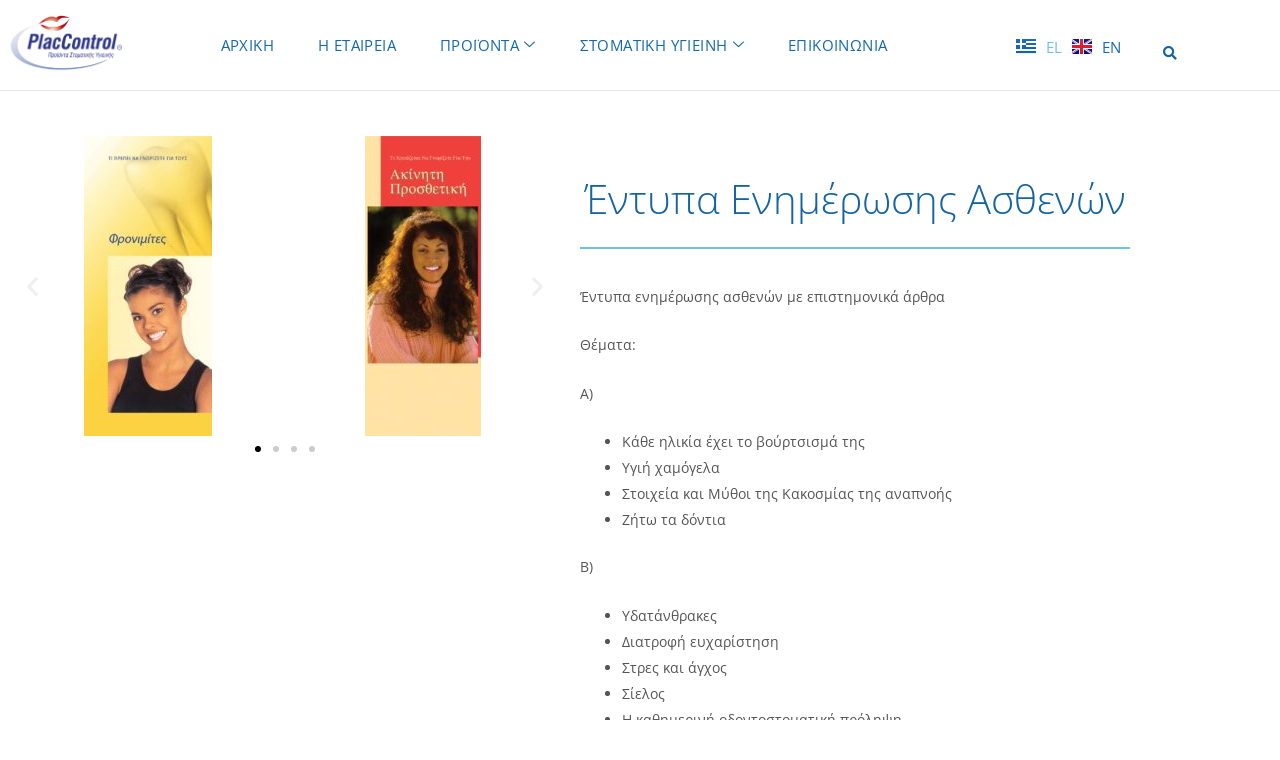

--- FILE ---
content_type: text/css
request_url: https://www.placcontrol.gr/wp-content/themes/astra/assets/css/minified/style.min.css?ver=4.12.0
body_size: 11277
content:
@charset "UTF-8";a,abbr,acronym,address,applet,big,blockquote,body,caption,cite,code,dd,del,dfn,div,dl,dt,em,fieldset,font,form,h1,h2,h3,h4,h5,h6,html,iframe,ins,kbd,label,legend,li,object,ol,p,pre,q,s,samp,small,span,strike,strong,sub,sup,table,tbody,td,tfoot,th,thead,tr,tt,ul,var{border:0;font-size:100%;font-style:inherit;font-weight:inherit;margin:0;outline:0;padding:0;vertical-align:baseline}html{-webkit-text-size-adjust:100%;-ms-text-size-adjust:100%}body{margin:0}article,aside,details,figcaption,figure,footer,header,main,menu,nav,section,summary{display:block}audio,canvas,progress,video{display:inline-block;vertical-align:baseline}audio:not([controls]){display:none;height:0}[hidden],template{display:none}a{background-color:transparent}a:active{outline:0}a,a:focus,a:hover,a:visited{text-decoration:none}abbr[title]{border-bottom:1px dotted}b,strong{font-weight:700}dfn{font-style:italic}mark{background:#ff0;color:#000}small{font-size:80%}sub,sup{font-size:75%;line-height:0;position:relative;vertical-align:baseline}sup{top:-.5em}sub{bottom:-.25em}img{border:0}svg:not(:root){overflow:hidden}figure{margin:0}hr{box-sizing:content-box;height:0}pre{overflow:auto}code,kbd,pre,samp{font-size:1em}button,input,optgroup,select,textarea{color:inherit;font:inherit;margin:0}button{overflow:visible}button,select{text-transform:none}button,html input[type=button],input[type=reset],input[type=submit]{-webkit-appearance:button;cursor:pointer}button[disabled],html input[disabled]{cursor:default}button::-moz-focus-inner,input::-moz-focus-inner{border:0;padding:0}input{line-height:normal}input[type=checkbox],input[type=radio]{box-sizing:border-box;padding:0}input[type=number]::-webkit-inner-spin-button,input[type=number]::-webkit-outer-spin-button{height:auto}input[type=search]{-webkit-appearance:textfield;box-sizing:content-box}#comments .submit,.search .search-submit{padding:10px 15px;border-radius:2px;line-height:1.85714285714286;border:0}.archive .no-results .ast-search-submit,.search .site-main .ast-search-submit{display:none}input[type=search]::-webkit-search-cancel-button,input[type=search]::-webkit-search-decoration{-webkit-appearance:none}fieldset{border:1px solid var(--ast-border-color);margin:0 0;padding:.35em .625em .75em}legend{border:0;padding:0}fieldset legend{margin-bottom:1.5em;padding:0 .5em}textarea{overflow:auto}optgroup{font-weight:700}table{border-collapse:collapse;border-spacing:0}td,th{padding:0}/*!
 * Bootstrap v4.0.0-alpha.2 (https://getbootstrap.com)
 */@media (min-width:544px){.ast-container{max-width:100%}}@media (min-width:768px){.ast-container{max-width:100%}}@media (min-width:992px){.ast-container{max-width:100%}}@media (min-width:1200px){.ast-container{max-width:100%}}.ast-container,.ast-container-fluid{margin-left:auto;margin-right:auto;padding-left:20px;padding-right:20px}.ast-container-fluid::after,.ast-container::after{content:"";display:table;clear:both}.ast-row{margin-left:-20px;margin-right:-20px}.ast-row::after{content:"";display:table;clear:both}.ast-col-lg-1,.ast-col-lg-10,.ast-col-lg-11,.ast-col-lg-12,.ast-col-lg-2,.ast-col-lg-3,.ast-col-lg-4,.ast-col-lg-5,.ast-col-lg-6,.ast-col-lg-7,.ast-col-lg-8,.ast-col-lg-9,.ast-col-md-1,.ast-col-md-10,.ast-col-md-11,.ast-col-md-12,.ast-col-md-2,.ast-col-md-3,.ast-col-md-4,.ast-col-md-5,.ast-col-md-6,.ast-col-md-7,.ast-col-md-8,.ast-col-md-9,.ast-col-sm-1,.ast-col-sm-10,.ast-col-sm-11,.ast-col-sm-12,.ast-col-sm-2,.ast-col-sm-3,.ast-col-sm-4,.ast-col-sm-5,.ast-col-sm-6,.ast-col-sm-7,.ast-col-sm-8,.ast-col-sm-9,.ast-col-xl-1,.ast-col-xl-10,.ast-col-xl-11,.ast-col-xl-12,.ast-col-xl-2,.ast-col-xl-3,.ast-col-xl-4,.ast-col-xl-5,.ast-col-xl-6,.ast-col-xl-7,.ast-col-xl-8,.ast-col-xl-9,.ast-col-xs-1,.ast-col-xs-10,.ast-col-xs-11,.ast-col-xs-12,.ast-col-xs-2,.ast-col-xs-3,.ast-col-xs-4,.ast-col-xs-5,.ast-col-xs-6,.ast-col-xs-7,.ast-col-xs-8,.ast-col-xs-9{position:relative;min-height:1px;padding-left:20px;padding-right:20px}.ast-col-xs-1,.ast-col-xs-10,.ast-col-xs-11,.ast-col-xs-12,.ast-col-xs-2,.ast-col-xs-3,.ast-col-xs-4,.ast-col-xs-5,.ast-col-xs-6,.ast-col-xs-7,.ast-col-xs-8,.ast-col-xs-9{float:left}.ast-col-xs-1{width:8.3333333333%}.ast-col-xs-2{width:16.6666666667%}.ast-col-xs-3{width:25%}.ast-col-xs-4{width:33.3333333333%}.ast-col-xs-5{width:41.6666666667%}.ast-col-xs-6{width:50%}.ast-col-xs-7{width:58.3333333333%}.ast-col-xs-8{width:66.6666666667%}.ast-col-xs-9{width:75%}.ast-col-xs-10{width:83.3333333333%}.ast-col-xs-11{width:91.6666666667%}.ast-col-xs-12{width:100%}.ast-col-xs-pull-0{right:auto}.ast-col-xs-pull-1{right:8.3333333333%}.ast-col-xs-pull-2{right:16.6666666667%}.ast-col-xs-pull-3{right:25%}.ast-col-xs-pull-4{right:33.3333333333%}.ast-col-xs-pull-5{right:41.6666666667%}.ast-col-xs-pull-6{right:50%}.ast-col-xs-pull-7{right:58.3333333333%}.ast-col-xs-pull-8{right:66.6666666667%}.ast-col-xs-pull-9{right:75%}.ast-col-xs-pull-10{right:83.3333333333%}.ast-col-xs-pull-11{right:91.6666666667%}.ast-col-xs-pull-12{right:100%}.ast-col-xs-push-0{left:auto}.ast-col-xs-push-1{left:8.3333333333%}.ast-col-xs-push-2{left:16.6666666667%}.ast-col-xs-push-3{left:25%}.ast-col-xs-push-4{left:33.3333333333%}.ast-col-xs-push-5{left:41.6666666667%}.ast-col-xs-push-6{left:50%}.ast-col-xs-push-7{left:58.3333333333%}.ast-col-xs-push-8{left:66.6666666667%}.ast-col-xs-push-9{left:75%}.ast-col-xs-push-10{left:83.3333333333%}.ast-col-xs-push-11{left:91.6666666667%}.ast-col-xs-push-12{left:100%}.ast-col-xs-offset-0{margin-left:0}.ast-col-xs-offset-1{margin-left:8.3333333333%}.ast-col-xs-offset-2{margin-left:16.6666666667%}.ast-col-xs-offset-3{margin-left:25%}.ast-col-xs-offset-4{margin-left:33.3333333333%}.ast-col-xs-offset-5{margin-left:41.6666666667%}.ast-col-xs-offset-6{margin-left:50%}.ast-col-xs-offset-7{margin-left:58.3333333333%}.ast-col-xs-offset-8{margin-left:66.6666666667%}.ast-col-xs-offset-9{margin-left:75%}.ast-col-xs-offset-10{margin-left:83.3333333333%}.ast-col-xs-offset-11{margin-left:91.6666666667%}.ast-col-xs-offset-12{margin-left:100%}@media (min-width:544px){.ast-col-sm-1,.ast-col-sm-10,.ast-col-sm-11,.ast-col-sm-12,.ast-col-sm-2,.ast-col-sm-3,.ast-col-sm-4,.ast-col-sm-5,.ast-col-sm-6,.ast-col-sm-7,.ast-col-sm-8,.ast-col-sm-9{float:left}.ast-col-sm-1{width:8.3333333333%}.ast-col-sm-2{width:16.6666666667%}.ast-col-sm-3{width:25%}.ast-col-sm-4{width:33.3333333333%}.ast-col-sm-5{width:41.6666666667%}.ast-col-sm-6{width:50%}.ast-col-sm-7{width:58.3333333333%}.ast-col-sm-8{width:66.6666666667%}.ast-col-sm-9{width:75%}.ast-col-sm-10{width:83.3333333333%}.ast-col-sm-11{width:91.6666666667%}.ast-col-sm-12{width:100%}.ast-col-sm-pull-0{right:auto}.ast-col-sm-pull-1{right:8.3333333333%}.ast-col-sm-pull-2{right:16.6666666667%}.ast-col-sm-pull-3{right:25%}.ast-col-sm-pull-4{right:33.3333333333%}.ast-col-sm-pull-5{right:41.6666666667%}.ast-col-sm-pull-6{right:50%}.ast-col-sm-pull-7{right:58.3333333333%}.ast-col-sm-pull-8{right:66.6666666667%}.ast-col-sm-pull-9{right:75%}.ast-col-sm-pull-10{right:83.3333333333%}.ast-col-sm-pull-11{right:91.6666666667%}.ast-col-sm-pull-12{right:100%}.ast-col-sm-push-0{left:auto}.ast-col-sm-push-1{left:8.3333333333%}.ast-col-sm-push-2{left:16.6666666667%}.ast-col-sm-push-3{left:25%}.ast-col-sm-push-4{left:33.3333333333%}.ast-col-sm-push-5{left:41.6666666667%}.ast-col-sm-push-6{left:50%}.ast-col-sm-push-7{left:58.3333333333%}.ast-col-sm-push-8{left:66.6666666667%}.ast-col-sm-push-9{left:75%}.ast-col-sm-push-10{left:83.3333333333%}.ast-col-sm-push-11{left:91.6666666667%}.ast-col-sm-push-12{left:100%}.ast-col-sm-offset-0{margin-left:0}.ast-col-sm-offset-1{margin-left:8.3333333333%}.ast-col-sm-offset-2{margin-left:16.6666666667%}.ast-col-sm-offset-3{margin-left:25%}.ast-col-sm-offset-4{margin-left:33.3333333333%}.ast-col-sm-offset-5{margin-left:41.6666666667%}.ast-col-sm-offset-6{margin-left:50%}.ast-col-sm-offset-7{margin-left:58.3333333333%}.ast-col-sm-offset-8{margin-left:66.6666666667%}.ast-col-sm-offset-9{margin-left:75%}.ast-col-sm-offset-10{margin-left:83.3333333333%}.ast-col-sm-offset-11{margin-left:91.6666666667%}.ast-col-sm-offset-12{margin-left:100%}}@media (min-width:768px){.ast-col-md-1,.ast-col-md-10,.ast-col-md-11,.ast-col-md-12,.ast-col-md-2,.ast-col-md-3,.ast-col-md-4,.ast-col-md-5,.ast-col-md-6,.ast-col-md-7,.ast-col-md-8,.ast-col-md-9{float:left}.ast-col-md-1{width:8.3333333333%}.ast-col-md-2{width:16.6666666667%}.ast-col-md-3{width:25%}.ast-col-md-4{width:33.3333333333%}.ast-col-md-5{width:41.6666666667%}.ast-col-md-6{width:50%}.ast-col-md-7{width:58.3333333333%}.ast-col-md-8{width:66.6666666667%}.ast-col-md-9{width:75%}.ast-col-md-10{width:83.3333333333%}.ast-col-md-11{width:91.6666666667%}.ast-col-md-12{width:100%}.ast-col-md-pull-0{right:auto}.ast-col-md-pull-1{right:8.3333333333%}.ast-col-md-pull-2{right:16.6666666667%}.ast-col-md-pull-3{right:25%}.ast-col-md-pull-4{right:33.3333333333%}.ast-col-md-pull-5{right:41.6666666667%}.ast-col-md-pull-6{right:50%}.ast-col-md-pull-7{right:58.3333333333%}.ast-col-md-pull-8{right:66.6666666667%}.ast-col-md-pull-9{right:75%}.ast-col-md-pull-10{right:83.3333333333%}.ast-col-md-pull-11{right:91.6666666667%}.ast-col-md-pull-12{right:100%}.ast-col-md-push-0{left:auto}.ast-col-md-push-1{left:8.3333333333%}.ast-col-md-push-2{left:16.6666666667%}.ast-col-md-push-3{left:25%}.ast-col-md-push-4{left:33.3333333333%}.ast-col-md-push-5{left:41.6666666667%}.ast-col-md-push-6{left:50%}.ast-col-md-push-7{left:58.3333333333%}.ast-col-md-push-8{left:66.6666666667%}.ast-col-md-push-9{left:75%}.ast-col-md-push-10{left:83.3333333333%}.ast-col-md-push-11{left:91.6666666667%}.ast-col-md-push-12{left:100%}.ast-col-md-offset-0{margin-left:0}.ast-col-md-offset-1{margin-left:8.3333333333%}.ast-col-md-offset-2{margin-left:16.6666666667%}.ast-col-md-offset-3{margin-left:25%}.ast-col-md-offset-4{margin-left:33.3333333333%}.ast-col-md-offset-5{margin-left:41.6666666667%}.ast-col-md-offset-6{margin-left:50%}.ast-col-md-offset-7{margin-left:58.3333333333%}.ast-col-md-offset-8{margin-left:66.6666666667%}.ast-col-md-offset-9{margin-left:75%}.ast-col-md-offset-10{margin-left:83.3333333333%}.ast-col-md-offset-11{margin-left:91.6666666667%}.ast-col-md-offset-12{margin-left:100%}}@media (min-width:992px){.ast-col-lg-1,.ast-col-lg-10,.ast-col-lg-11,.ast-col-lg-12,.ast-col-lg-2,.ast-col-lg-3,.ast-col-lg-4,.ast-col-lg-5,.ast-col-lg-6,.ast-col-lg-7,.ast-col-lg-8,.ast-col-lg-9{float:left}.ast-col-lg-1{width:8.3333333333%}.ast-col-lg-2{width:16.6666666667%}.ast-col-lg-3{width:25%}.ast-col-lg-4{width:33.3333333333%}.ast-col-lg-5{width:41.6666666667%}.ast-col-lg-6{width:50%}.ast-col-lg-7{width:58.3333333333%}.ast-col-lg-8{width:66.6666666667%}.ast-col-lg-9{width:75%}.ast-col-lg-10{width:83.3333333333%}.ast-col-lg-11{width:91.6666666667%}.ast-col-lg-12{width:100%}.ast-col-lg-pull-0{right:auto}.ast-col-lg-pull-1{right:8.3333333333%}.ast-col-lg-pull-2{right:16.6666666667%}.ast-col-lg-pull-3{right:25%}.ast-col-lg-pull-4{right:33.3333333333%}.ast-col-lg-pull-5{right:41.6666666667%}.ast-col-lg-pull-6{right:50%}.ast-col-lg-pull-7{right:58.3333333333%}.ast-col-lg-pull-8{right:66.6666666667%}.ast-col-lg-pull-9{right:75%}.ast-col-lg-pull-10{right:83.3333333333%}.ast-col-lg-pull-11{right:91.6666666667%}.ast-col-lg-pull-12{right:100%}.ast-col-lg-push-0{left:auto}.ast-col-lg-push-1{left:8.3333333333%}.ast-col-lg-push-2{left:16.6666666667%}.ast-col-lg-push-3{left:25%}.ast-col-lg-push-4{left:33.3333333333%}.ast-col-lg-push-5{left:41.6666666667%}.ast-col-lg-push-6{left:50%}.ast-col-lg-push-7{left:58.3333333333%}.ast-col-lg-push-8{left:66.6666666667%}.ast-col-lg-push-9{left:75%}.ast-col-lg-push-10{left:83.3333333333%}.ast-col-lg-push-11{left:91.6666666667%}.ast-col-lg-push-12{left:100%}.ast-col-lg-offset-0{margin-left:0}.ast-col-lg-offset-1{margin-left:8.3333333333%}.ast-col-lg-offset-2{margin-left:16.6666666667%}.ast-col-lg-offset-3{margin-left:25%}.ast-col-lg-offset-4{margin-left:33.3333333333%}.ast-col-lg-offset-5{margin-left:41.6666666667%}.ast-col-lg-offset-6{margin-left:50%}.ast-col-lg-offset-7{margin-left:58.3333333333%}.ast-col-lg-offset-8{margin-left:66.6666666667%}.ast-col-lg-offset-9{margin-left:75%}.ast-col-lg-offset-10{margin-left:83.3333333333%}.ast-col-lg-offset-11{margin-left:91.6666666667%}.ast-col-lg-offset-12{margin-left:100%}}@media (min-width:1200px){.ast-col-xl-1,.ast-col-xl-10,.ast-col-xl-11,.ast-col-xl-12,.ast-col-xl-2,.ast-col-xl-3,.ast-col-xl-4,.ast-col-xl-5,.ast-col-xl-6,.ast-col-xl-7,.ast-col-xl-8,.ast-col-xl-9{float:left}.ast-col-xl-1{width:8.3333333333%}.ast-col-xl-2{width:16.6666666667%}.ast-col-xl-3{width:25%}.ast-col-xl-4{width:33.3333333333%}.ast-col-xl-5{width:41.6666666667%}.ast-col-xl-6{width:50%}.ast-col-xl-7{width:58.3333333333%}.ast-col-xl-8{width:66.6666666667%}.ast-col-xl-9{width:75%}.ast-col-xl-10{width:83.3333333333%}.ast-col-xl-11{width:91.6666666667%}.ast-col-xl-12{width:100%}.ast-col-xl-pull-0{right:auto}.ast-col-xl-pull-1{right:8.3333333333%}.ast-col-xl-pull-2{right:16.6666666667%}.ast-col-xl-pull-3{right:25%}.ast-col-xl-pull-4{right:33.3333333333%}.ast-col-xl-pull-5{right:41.6666666667%}.ast-col-xl-pull-6{right:50%}.ast-col-xl-pull-7{right:58.3333333333%}.ast-col-xl-pull-8{right:66.6666666667%}.ast-col-xl-pull-9{right:75%}.ast-col-xl-pull-10{right:83.3333333333%}.ast-col-xl-pull-11{right:91.6666666667%}.ast-col-xl-pull-12{right:100%}.ast-col-xl-push-0{left:auto}.ast-col-xl-push-1{left:8.3333333333%}.ast-col-xl-push-2{left:16.6666666667%}.ast-col-xl-push-3{left:25%}.ast-col-xl-push-4{left:33.3333333333%}.ast-col-xl-push-5{left:41.6666666667%}.ast-col-xl-push-6{left:50%}.ast-col-xl-push-7{left:58.3333333333%}.ast-col-xl-push-8{left:66.6666666667%}.ast-col-xl-push-9{left:75%}.ast-col-xl-push-10{left:83.3333333333%}.ast-col-xl-push-11{left:91.6666666667%}.ast-col-xl-push-12{left:100%}.ast-col-xl-offset-0{margin-left:0}.ast-col-xl-offset-1{margin-left:8.3333333333%}.ast-col-xl-offset-2{margin-left:16.6666666667%}.ast-col-xl-offset-3{margin-left:25%}.ast-col-xl-offset-4{margin-left:33.3333333333%}.ast-col-xl-offset-5{margin-left:41.6666666667%}.ast-col-xl-offset-6{margin-left:50%}.ast-col-xl-offset-7{margin-left:58.3333333333%}.ast-col-xl-offset-8{margin-left:66.6666666667%}.ast-col-xl-offset-9{margin-left:75%}.ast-col-xl-offset-10{margin-left:83.3333333333%}.ast-col-xl-offset-11{margin-left:91.6666666667%}.ast-col-xl-offset-12{margin-left:100%}}h1,h2,h3,h4,h5,h6{clear:both}.entry-content :where(h1),h1{color:#808285;font-size:2em;line-height:1.2}.entry-content :where(h2),h2{color:#808285;font-size:1.7em;line-height:1.3}.entry-content :where(h3),h3{color:#808285;font-size:1.5em;line-height:1.4}.entry-content :where(h4),h4{color:#808285;line-height:1.5;font-size:1.3em}.entry-content :where(h5),h5{color:#808285;line-height:1.6;font-size:1.2em}.entry-content :where(h6),h6{color:#808285;line-height:1.7;font-size:1.1em}html{box-sizing:border-box}*,:after,:before{box-sizing:inherit}body{color:#808285;background:#fff;font-style:normal}ol,ul{margin:0 0 1.5em 3em}ul{list-style:disc}ol{list-style:decimal}li>ol,li>ul{margin-bottom:0;margin-left:1.5em}dt{font-weight:600}dd{margin:0 1.5em 1em}b,strong{font-weight:700}cite,dfn,em,i{font-style:italic}blockquote,q{quotes:"" ""}blockquote:after,blockquote:before,q:after,q:before{content:""}blockquote{border-left:5px solid var(--ast-border-color);padding:20px;font-size:1.2em;font-style:italic;margin:0 0 1.5em;position:relative}address{margin:0 0 1.5em}address,cite{font-style:italic}abbr,acronym{border-bottom:1px dotted #666;cursor:help}pre{background:var(--ast-code-block-background);font-family:"Courier 10 Pitch",Courier,monospace;margin-bottom:1.6em;overflow:auto;max-width:100%;padding:1.6em}code,kbd,tt,var{font:1em Monaco,Consolas,"Andale Mono","DejaVu Sans Mono",monospace}img{height:auto;max-width:100%}hr{background-color:#ccc;border:0;height:1px;margin-bottom:1.5em}.ast-button,.button,button,input,select,textarea{color:#808285;font-weight:400;font-size:100%;margin:0;vertical-align:baseline}button,input{line-height:normal}.normal-search{margin-right:-5px}big{font-size:125%}ins,mark{background:0 0;text-decoration:none}table,td,th{border:1px solid var(--ast-border-color)}table{border-collapse:separate;border-spacing:0;border-width:1px 0 0 1px;margin:0 0 1.5em;width:100%}th{font-weight:600}td,th{padding:.7em 1em;border-width:0 1px 1px 0}.ast-button,.button,button,input[type=button],input[type=reset],input[type=submit]{border:1px solid;border-color:var(--ast-border-color);border-radius:2px;background:#e6e6e6;padding:.6em 1em .4em;color:#fff}.ast-button:focus,.ast-button:hover,.button:focus,.button:hover,button:focus,button:hover,input[type=button]:focus,input[type=button]:hover,input[type=reset]:focus,input[type=reset]:hover,input[type=submit]:focus,input[type=submit]:hover{color:#fff;border-color:var(--ast-border-color)}.ast-button:active,.ast-button:focus,.button:active,.button:focus,button:active,button:focus,input[type=button]:active,input[type=button]:focus,input[type=reset]:active,input[type=reset]:focus,input[type=submit]:active,input[type=submit]:focus{border-color:var(--ast-border-color);outline:0}input[type=email],input[type=password],input[type=search],input[type=tel],input[type=text],input[type=url],textarea{color:#666;border:1px solid var(--ast-border-color);border-radius:2px;-webkit-appearance:none}input[type=email]:focus,input[type=password]:focus,input[type=search]:focus,input[type=tel]:focus,input[type=text]:focus,input[type=url]:focus,textarea:focus{color:#111}textarea{padding-left:3px;width:100%}a{color:#4169e1}a:focus,a:hover{color:#191970}a:focus{outline:thin dotted}a:hover{outline:0}.screen-reader-text{border:0;clip:rect(1px,1px,1px,1px);height:1px;margin:-1px;overflow:hidden;padding:0;position:absolute;width:1px;word-wrap:normal!important}.screen-reader-text:focus{background-color:#f1f1f1;border-radius:2px;box-shadow:0 0 2px 2px rgba(0,0,0,.6);clip:auto!important;color:#21759b;display:block;font-size:12.25px;font-size:.875rem;height:auto;left:5px;line-height:normal;padding:15px 23px 14px;text-decoration:none;top:5px;width:auto;z-index:100000}.alignleft{display:inline;float:left;margin-right:1.5em}.alignright{display:inline;float:right;margin-left:1.5em}.aligncenter{clear:both;text-align:center;display:block;margin-left:auto;margin-right:auto}#primary:after,#primary:before,#secondary:after,#secondary:before,.ast-container:after,.ast-container:before,.ast-row:after,.ast-row:before,.clear:after,.clear:before,.sidebar-main:after,.sidebar-main:before,.site-content:after,.site-content:before,.site-footer:after,.site-footer:before,.site-header:after,.site-header:before,.site-main:after,.site-main:before{content:"";display:table}#primary:after,#secondary:after,.ast-container:after,.ast-row:after,.clear:after,.sidebar-main:after,.site-content:after,.site-footer:after,.site-header:after,.site-main:after{clear:both}.entry-content[data-ast-blocks-layout]>embed,.entry-content[data-ast-blocks-layout]>iframe,.entry-content[data-ast-blocks-layout]>object,embed,iframe,object{max-width:100%}.wp-caption{margin-bottom:1.5em;max-width:100%}.wp-caption img[class*=wp-image-]{display:block;margin-left:auto;margin-right:auto}.wp-caption .wp-caption-text{margin:.8075em 0}.wp-caption-text{text-align:center}::selection{color:#fff;background:#0274be}body{-webkit-font-smoothing:antialiased;-moz-osx-font-smoothing:grayscale}body:not(.logged-in){position:relative}#page{position:relative}a,a:focus{text-decoration:none}.secondary a *,.site-footer a *,.site-header a *,a{transition:all .2s linear}.capitalize{text-transform:uppercase}img{vertical-align:middle}.entry-content :where(h1,h2,h3,h4,h5,h6){margin-bottom:20px}p{margin-bottom:1.75em}blockquote{margin:1.5em 1em 1.5em 3em;font-size:1.1em;line-height:inherit;position:relative}.ast-button,.button,input[type=button],input[type=submit]{border-radius:0;padding:18px 30px;border:0;box-shadow:none;text-shadow:none}.ast-button:hover,.button:hover,input[type=button]:hover,input[type=submit]:hover{box-shadow:none}.ast-button:active,.ast-button:focus,.button:active,.button:focus,input[type=button]:active,input[type=button]:focus,input[type=submit]:active,input[type=submit]:focus{box-shadow:none}.site-title{font-weight:400}.site-description,.site-title{margin-bottom:0}.site-description a,.site-description:focus a,.site-description:hover a,.site-title a,.site-title:focus a,.site-title:hover a{transition:all .2s linear}.site-title a,.site-title a:focus,.site-title a:hover,.site-title a:visited{color:#222}.site-description a,.site-description a:focus,.site-description a:hover,.site-description a:visited{color:#999}.search-form .search-field{outline:0}.ast-search-menu-icon{position:relative;z-index:3}.site .skip-link{background-color:#f1f1f1;box-shadow:0 0 1px 1px rgba(0,0,0,.2);color:#21759b;display:block;font-family:Montserrat,"Helvetica Neue",sans-serif;font-size:14px;font-weight:700;left:-9999em;outline:0;padding:15px 23px 14px;text-decoration:none;text-transform:none;top:-9999em}.site .skip-link:focus{clip:auto;height:auto;left:6px;top:7px;width:auto;z-index:100000;outline:thin dotted}.logged-in .site .skip-link{box-shadow:0 0 2px 2px rgba(0,0,0,.2);font-family:"Open Sans",sans-serif}input,select{line-height:1}.ast-button,.ast-custom-button,body,button,input[type=button],input[type=submit],textarea{line-height:1.85714285714286}.site-title a{line-height:1.2}.site-header .site-description{line-height:1.5}.ast-single-post .entry-title,.ast-single-post .entry-title a{line-height:1.2}.entry-title,.entry-title a{font-weight:var(--ast-blog-title-font-weight,normal)}.ast-oembed-container{position:relative;padding-top:56.25%;height:0;overflow:hidden;max-width:100%;height:auto}.ast-oembed-container embed,.ast-oembed-container iframe,.ast-oembed-container object{position:absolute;top:0;left:0;width:100%;height:100%}.ast-hidden{display:none!important}body{background-color:#fff}#page{display:block}#primary,#secondary{display:block;position:relative;float:left;width:100%}#primary{margin:4em 0}.ast-separate-container{background-color:#f5f5f5}.ast-separate-container #primary{padding:4em 0;margin:0;border:0}.ast-separate-container .site-main>.ast-row{margin-left:0;margin-right:0}.ast-separate-container .ast-article-post,.ast-separate-container .ast-article-single:not(.ast-related-post){background-color:#fff}.ast-separate-container .ast-article-post,.ast-separate-container .ast-article-single{border-bottom:1px solid var(--ast-border-color);margin:0;padding:5.34em 6.67em}.ast-separate-container .blog-layout-1{padding:0;border-bottom:0}.ast-separate-container .ast-article-single{border-bottom:0}@media (max-width:1200px){.ast-separate-container .ast-article-post,.ast-separate-container .ast-article-single{margin:0;padding:3.34em 2.4em}}.ast-page-builder-template .hentry{margin:0}.ast-page-builder-template .site-content>.ast-container{max-width:100%;padding:0}.ast-page-builder-template .site-content #primary{padding:0;margin:0}.ast-page-builder-template .no-results{text-align:center;margin:4em auto}.ast-page-builder-template .entry-header{margin-top:4em;margin-left:auto;margin-right:auto;padding-left:20px;padding-right:20px}.ast-page-builder-template .entry-header.ast-no-title.ast-no-thumbnail{margin-top:0}.ast-page-builder-template .entry-header.ast-header-without-markup{margin-top:0;margin-bottom:0}.ast-page-builder-template .entry-header.ast-no-title.ast-no-meta{margin-bottom:0}.ast-page-builder-template.single .post-navigation{padding-bottom:2em}.ast-page-builder-template .ast-archive-description{margin-top:4em;margin-left:auto;margin-right:auto;padding-left:20px;padding-right:20px}@media (min-width:993px){.ast-separate-container #primary,.ast-separate-container.ast-left-sidebar #primary,.ast-separate-container.ast-right-sidebar #primary{margin:4em 0;padding:0}.ast-right-sidebar #primary{padding-right:60px}.ast-left-sidebar #primary{padding-left:60px}}@media (max-width:992px){.ast-separate-container #primary,.ast-separate-container.ast-left-sidebar #primary,.ast-separate-container.ast-right-sidebar #primary{padding-left:0;padding-right:0}.ast-right-sidebar #primary{padding-right:30px}.ast-left-sidebar #primary{padding-left:30px}}.ast-search-icon .astra-search-icon{font-size:1.3em}.main-navigation{height:100%;-js-display:inline-flex;display:inline-flex}.main-navigation ul{list-style:none;margin:0;padding-left:0;position:relative}.main-header-menu .menu-link,.main-header-menu>a{text-decoration:none;padding:0 1em;display:inline-block;transition:all .2s linear}.main-header-menu .menu-item{position:relative}.main-header-menu .menu-item.focus>.sub-menu,.main-header-menu .menu-item:hover>.sub-menu,.main-header-menu .menu-item>.sub-menu.toggled-on{right:auto;left:0;visibility:visible}.main-header-menu .menu-item.focus>.sub-menu .sub-menu.toggled-on,.main-header-menu .menu-item:hover>.sub-menu .sub-menu.toggled-on,.main-header-menu .menu-item>.sub-menu.toggled-on .sub-menu.toggled-on{left:100%;right:auto;visibility:visible}.main-header-menu .ast-left-align-sub-menu.focus>.sub-menu,.main-header-menu .ast-left-align-sub-menu:hover>.sub-menu{right:0;left:auto}@media (min-width:769px){.main-header-menu .ast-sub-menu-goes-outside.focus>.sub-menu,.main-header-menu .ast-sub-menu-goes-outside:hover>.sub-menu{left:-100%}.main-header-menu .ast-left-align-sub-menu .sub-menu .menu-item.focus>.sub-menu,.main-header-menu .ast-left-align-sub-menu .sub-menu .menu-item:hover>.sub-menu{left:-100%}}.main-header-menu .sub-menu{width:240px;background:#fff;left:-999em;position:absolute;top:100%;z-index:99999;visibility:hidden}@media (min-width:769px){.main-header-menu .sub-menu .menu-item.focus>.sub-menu,.main-header-menu .sub-menu .menu-item:hover>.sub-menu{left:100%;right:auto}.main-header-menu .sub-menu .ast-left-align-sub-menu.focus>.sub-menu,.main-header-menu .sub-menu .ast-left-align-sub-menu:focus * .sub-menu,.main-header-menu .sub-menu .ast-left-align-sub-menu:hover * .sub-menu,.main-header-menu .sub-menu .ast-left-align-sub-menu:hover>.sub-menu{left:-100%}.main-header-menu .sub-menu .main-header-menu .ast-sub-menu-goes-outside.focus>.sub-menu,.main-header-menu .sub-menu .main-header-menu .ast-sub-menu-goes-outside:hover>.sub-menu{left:-100%}}.main-header-menu .sub-menu .menu-link{padding:.9em 1em;display:block;word-wrap:break-word}.main-header-menu .sub-menu .menu-item:not(.menu-item-has-children) .menu-link .icon-arrow:first-of-type{display:none}#ast-desktop-header .main-header-menu .sub-menu .menu-item.menu-item-has-children>.menu-link .icon-arrow{display:none}#ast-desktop-header .main-header-menu .sub-menu .menu-item.menu-item-has-children>.menu-link .ast-header-navigation-arrow{position:absolute;right:.6em;top:50%;transform:translate(0,-50%) rotate(270deg)}#ast-desktop-header .main-header-menu .sub-menu .menu-item.menu-item-has-children>.menu-link .ast-header-navigation-arrow .icon-arrow{display:block}#ast-desktop-header .main-header-menu .sub-menu .menu-item.menu-item-has-children>.menu-link .ast-header-navigation-arrow .icon-arrow svg{margin:0}#ast-desktop-header .account-main-navigation .sub-menu .menu-item.menu-item-has-children>.menu-link .ast-header-navigation-arrow{transform:translate(0,-50%) rotate(360deg)}.main-header-menu .sub-menu .sub-menu{top:0}.submenu-with-border .sub-menu{border-width:1px;border-style:solid}.submenu-with-border .sub-menu .menu-link{border-width:0 0 1px;border-style:solid}.submenu-with-border .sub-menu .sub-menu{top:-2px}.ast-desktop .submenu-with-border .sub-menu>.menu-item:last-child>.menu-link{border-bottom-style:none}.ast-header-break-point .main-navigation{padding-left:0}.ast-header-break-point .main-navigation ul .menu-item .menu-link{padding:0 20px;display:inline-block;width:100%;border:0;border-bottom-width:1px;border-style:solid;border-color:var(--ast-border-color)}.ast-header-break-point .main-navigation ul .menu-item .menu-link .icon-arrow:first-of-type{margin-right:5px}.ast-header-break-point .main-navigation ul .sub-menu .menu-item:not(.menu-item-has-children) .menu-link .icon-arrow:first-of-type{display:inline}.ast-header-break-point .main-navigation .sub-menu .menu-item .menu-link{padding-left:30px}.ast-header-break-point .main-navigation .sub-menu .menu-item .menu-item .menu-link{padding-left:40px}.ast-header-break-point .main-navigation .sub-menu .menu-item .menu-item .menu-item .menu-link{padding-left:50px}.ast-header-break-point .main-navigation .sub-menu .menu-item .menu-item .menu-item .menu-item .menu-link{padding-left:60px}.ast-header-break-point .main-header-menu{background-color:#f9f9f9;border-top-width:0}.ast-header-break-point .main-header-menu .sub-menu{background-color:#f9f9f9;position:static;opacity:1;visibility:visible;border:0;width:auto}.ast-header-break-point .main-header-menu .sub-menu .ast-left-align-sub-menu.focus>.sub-menu,.ast-header-break-point .main-header-menu .sub-menu .ast-left-align-sub-menu:hover>.sub-menu{left:0}.ast-header-break-point .main-header-menu .ast-sub-menu-goes-outside.focus>.sub-menu,.ast-header-break-point .main-header-menu .ast-sub-menu-goes-outside:hover>.sub-menu{left:0}.ast-header-break-point .submenu-with-border .sub-menu{border:0}.ast-header-break-point .dropdown-menu-toggle{display:none}.ast-mobile-menu-buttons{display:none}.ast-button-wrap{display:inline-block}.ast-button-wrap button{box-shadow:none;border:none}.ast-button-wrap .menu-toggle{padding:0;width:2.2em;height:2.1em;font-size:1.5em;font-weight:400;border-radius:2px;-webkit-font-smoothing:antialiased;-moz-osx-font-smoothing:grayscale;border-radius:2px;vertical-align:middle;line-height:1.85714285714286}.ast-button-wrap .menu-toggle.main-header-menu-toggle{padding:0 .5em;width:auto;text-align:center}.ast-button-wrap .menu-toggle.main-header-menu-toggle .mobile-menu{font-size:15px;font-size:1rem;font-weight:600}.ast-button-wrap .menu-toggle .menu-toggle-icon{font-style:normal;display:inline-block;vertical-align:middle;line-height:2.05}.ast-button-wrap .menu-toggle .menu-toggle-icon:before{content:"\e5d2";font-family:Astra;text-decoration:inherit}.ast-button-wrap .menu-toggle .icon-menu-bars svg:nth-child(2){display:none}.ast-button-wrap .menu-toggle.toggled .menu-toggle-icon:before{content:"\e5cd"}.ast-button-wrap .menu-toggle.toggled .icon-menu-bars svg:first-child{display:none}.ast-button-wrap .menu-toggle.toggled .icon-menu-bars svg:nth-child(2){display:block}.ast-button-wrap .menu-toggle .mobile-menu-wrap{display:inline-block}.ast-button-wrap .menu-toggle:focus{outline:thin dotted}.header-main-layout-1 .ast-main-header-bar-alignment{margin-left:auto}.site-navigation{height:100%}.site-header .menu-link *{transition:none}.ast-icon.icon-arrow svg{height:.6em;width:.6em;position:relative;margin-left:10px}.ast-icon.icon-search svg{height:1em;width:.9em;margin-top:3px;margin-right:2px}.ast-header-break-point .user-select{clear:both}.ast-header-break-point .ast-mobile-menu-buttons{display:block;align-self:center}.ast-header-break-point .main-header-bar-navigation{flex:auto}.ast-header-break-point .ast-main-header-bar-alignment{display:block;width:100%;flex:auto;order:4}.ast-header-break-point .ast-icon.icon-arrow svg{height:.85em;width:.95em;position:relative;margin-left:10px}.site-main .comment-navigation,.site-main .post-navigation,.site-main .posts-navigation{margin:0 0 1.5em;overflow:hidden}.comment-navigation .nav-previous,.post-navigation .nav-previous,.posts-navigation .nav-previous{position:relative;text-align:left}.comment-navigation .nav-next,.post-navigation .nav-next,.posts-navigation .nav-next{grid-column-start:2;text-align:right}.ast-icon svg:not([fill]){fill:currentColor}.post-navigation a{background:0 0;font-size:1.06666rem;font-size:1rem;padding:0 var(--ast-post-nav-space,1.5em);height:2.33333em;line-height:calc(2.33333em - 3px)}.main-header-bar{z-index:1}.header-main-layout-1.ast-primary-menu-disabled .ast-masthead-custom-menu-items{text-align:right}.header-main-layout-1 .main-header-bar-navigation{text-align:right}.header-main-layout-1 .main-header-bar-navigation .sub-menu{text-align:left}.header-main-layout-1 .main-navigation{padding-left:15px;vertical-align:top}.header-main-layout-1 .main-header-container{align-items:stretch}.header-main-layout-2 .main-header-container{display:block}.header-main-layout-2 .site-branding{text-align:center;padding-bottom:1em}.header-main-layout-2 .site-title{justify-content:center}.header-main-layout-2 .main-navigation ul{justify-content:center}.header-main-layout-2 .main-header-bar-navigation{text-align:center}.header-main-layout-2 .main-header-bar-navigation .sub-menu{text-align:left}.header-main-layout-2 .ast-header-custom-item{justify-content:center;line-height:1.85714285714286}.header-main-layout-2 .ast-masthead-custom-menu-items{position:relative}.header-main-layout-2 .widget{text-align:center}.ast-header-custom-item-outside .header-main-layout-2 .main-header-container{-js-display:flex;display:flex;justify-content:center}.ast-header-custom-item-outside .header-main-layout-2 .site-branding{flex:0 0 100%}.header-main-layout-3 .ast-site-identity{text-align:right}.header-main-layout-3 .main-header-container{flex-direction:row-reverse;align-items:stretch}.header-main-layout-3 .main-navigation{padding-right:15px}.header-main-layout-3 .main-navigation ul{justify-content:flex-start}.header-main-layout-3 .main-header-bar-navigation{text-align:left}.header-main-layout-3 .ast-header-custom-item{justify-content:flex-start}.header-main-layout-3 .ast-masthead-custom-menu-items{position:relative}.header-main-layout-3 li .ast-search-icon{padding-left:.5em}.header-main-layout-3 .ast-search-menu-icon{left:0;right:0}.header-main-layout-3 li .ast-search-menu-icon{left:1em;right:0}.header-main-layout-3 .main-header-bar .ast-search-menu-icon .search-form{padding:0 0 0 3em}.header-main-layout-3 .main-header-bar .ast-search-menu-icon.slide-search .search-form{left:-1em;right:auto}.ast-header-break-point .header-main-layout-1 .site-branding{padding-right:1em}.ast-header-break-point .header-main-layout-1 .main-header-bar-navigation{text-align:left}.ast-header-break-point .header-main-layout-1 .main-navigation{padding-left:0}.ast-header-break-point .ast-mobile-header-stack .ast-masthead-custom-menu-items{flex:1 1 100%}.ast-header-break-point .ast-mobile-header-stack .site-branding{padding-left:0;padding-right:0;padding-bottom:1em;flex:1 1 100%}.ast-header-break-point .ast-mobile-header-stack .ast-masthead-custom-menu-items,.ast-header-break-point .ast-mobile-header-stack .ast-site-identity,.ast-header-break-point .ast-mobile-header-stack .site-branding,.ast-header-break-point .ast-mobile-header-stack .site-title{justify-content:center;text-align:center}.ast-header-break-point .ast-mobile-header-stack.ast-logo-title-inline .site-title{text-align:left}.ast-header-break-point .ast-mobile-header-stack .ast-mobile-menu-buttons{flex:1 1 100%;text-align:center;justify-content:center}.ast-header-break-point .ast-mobile-header-stack.header-main-layout-3 .main-header-container{flex-direction:initial}.ast-header-break-point .header-main-layout-2 .ast-mobile-menu-buttons{-js-display:flex;display:flex;justify-content:center}.ast-header-break-point .header-main-layout-2 .main-header-bar-navigation,.ast-header-break-point .header-main-layout-2 .widget{text-align:left}.ast-header-break-point.ast-header-custom-item-outside .header-main-layout-3 .main-header-bar .ast-search-icon{margin-right:auto;margin-left:1em}.ast-header-break-point .header-main-layout-3 .main-header-bar .ast-search-menu-icon.slide-search .search-form{right:auto;left:0}.ast-header-break-point .header-main-layout-3.ast-mobile-header-inline .ast-mobile-menu-buttons{justify-content:flex-start}.ast-header-break-point .header-main-layout-3 li .ast-search-menu-icon{left:0}.ast-header-break-point .header-main-layout-3 .site-branding{padding-left:1em;justify-content:flex-end}.ast-header-break-point .header-main-layout-3 .main-navigation{padding-right:0}.ast-logo-title-inline .ast-site-identity{-js-display:inline-flex;display:inline-flex;vertical-align:middle;align-items:center;transition:all .2s linear}.ast-logo-title-inline .site-logo-img{padding-right:1em}.ast-logo-title-inline.header-main-layout-2 .site-logo-img+.ast-site-title-wrap .site-title{justify-content:flex-start}@media (max-width:544px){.ast-header-custom-item-outside .ast-mobile-header-stack .site-branding{padding-right:0}.ast-header-custom-item-outside .ast-mobile-header-stack .site-title{justify-content:center;text-align:center}.ast-header-break-point .ast-mobile-header-stack .ast-mobile-menu-buttons,.ast-header-break-point .ast-mobile-header-stack .site-branding{justify-content:center;text-align:center;padding-bottom:0}}.ast-header-break-point.ast-header-custom-item-outside .ast-mobile-header-inline .site-branding{text-align:left}.ast-header-break-point.ast-header-custom-item-outside .ast-mobile-header-inline .site-title{justify-content:left}.ast-header-break-point.ast-header-custom-item-outside .header-main-layout-2 .ast-mobile-menu-buttons{padding-bottom:1em}.ast-header-break-point .ast-mobile-header-inline .main-header-container,.ast-header-break-point .ast-mobile-header-stack .main-header-container{-js-display:flex;display:flex}.site-header{z-index:99;position:relative}.main-header-container{position:relative}.main-header-bar-wrap{position:relative}.main-header-bar{background-color:#fff;border-bottom-color:var(--ast-border-color);border-bottom-style:solid}.ast-header-break-point .main-header-bar{border:0}.ast-header-break-point .main-header-bar{border-bottom-color:var(--ast-border-color);border-bottom-style:solid}.main-header-bar{margin-left:auto;margin-right:auto}.ast-desktop .main-header-menu.ast-menu-shadow .sub-menu{box-shadow:0 4px 10px -2px rgba(0,0,0,.1)}.ast-header-custom-item-inside .button-custom-menu-item .menu-link{display:none}.ast-header-custom-item-inside.ast-header-break-point .button-custom-menu-item{padding-left:0;padding-right:0;margin-top:0;margin-bottom:0}.ast-header-custom-item-inside.ast-header-break-point .button-custom-menu-item .ast-custom-button-link{display:none}.ast-header-custom-item-inside.ast-header-break-point .button-custom-menu-item .menu-link{display:block}.ast-theme-transparent-header .post-password-form{margin-top:100px}.nav-style{display:block;padding:0 15px}.site-branding{line-height:1;align-self:center}.ast-no-menu-items .main-navigation{display:none}.ast-menu-toggle{display:none;background:0 0;color:inherit;border-style:dotted;border-color:transparent}.ast-menu-toggle:focus,.ast-menu-toggle:hover{background:0 0;border-color:inherit;color:inherit}.ast-menu-toggle:focus{outline:thin dotted}.ast-main-header-nav-open .main-header-bar{padding-bottom:0}.main-header-bar{z-index:4;position:relative;line-height:4}.main-header-bar .main-header-bar-navigation{height:100%}.main-header-bar .main-header-bar-navigation:empty{padding:0}.main-header-bar .main-header-bar-navigation .sub-menu{line-height:1.45}.main-header-bar .main-header-bar-navigation .menu-item-has-children>.menu-link:after{line-height:normal}.main-header-bar .main-header-bar-navigation .ast-search-icon{display:block;z-index:4;position:relative}.main-header-bar .ast-search-menu-icon .search-form{background-color:#fff}.ast-primary-menu-disabled .main-header-bar .main-header-bar-navigation.toggle-on{padding-top:0}.ast-flyout-menu-enable .main-header-bar .ast-masthead-custom-menu-items .ast-custom-button-link{border:none}.ast-header-break-point.ast-header-custom-item-inside .main-header-bar .ast-search-menu-icon .search-form{visibility:visible;opacity:1;position:relative;right:auto;top:auto;transform:none}.ast-above-header-section .user-select .ast-dropdown-active .slide-search.astra-search-icon,.ast-masthead-custom-menu-items .ast-dropdown-active .slide-search.astra-search-icon,.below-header-user-select .ast-dropdown-active .slide-search.astra-search-icon{color:#757575}.ast-search-menu-icon.slide-search .search-form{backface-visibility:visible;visibility:hidden;opacity:0;transition:all .2s;position:absolute;z-index:3;right:-1em;top:50%;transform:translateY(-50%)}.ast-search-menu-icon.ast-dropdown-active.slide-search .search-form{visibility:visible;opacity:1}.ast-search-menu-icon .search-form{border:1px solid var(--ast-border-color);line-height:normal;padding:0 3em 0 0;border-radius:2px;display:inline-block;backface-visibility:hidden;position:relative;color:inherit;background-color:#fff}.ast-search-menu-icon .astra-search-icon{-js-display:flex;display:flex;line-height:normal}.ast-search-menu-icon .astra-search-icon:focus{outline:0}.ast-search-menu-icon .search-field{border:none;background-color:transparent;transition:width .2s;border-radius:inherit;color:inherit;font-size:inherit;width:0;color:#757575}.ast-search-menu-icon .search-submit{display:none;background:0 0;border:none;font-size:1.3em;color:#757575}.ast-search-menu-icon.ast-dropdown-active{visibility:visible;opacity:1;position:relative}.ast-search-menu-icon.ast-dropdown-active .search-field{width:235px}li.ast-masthead-custom-menu-items{padding:0 1em}li.ast-masthead-custom-menu-items a{padding-left:0;padding-right:0;vertical-align:middle}li.ast-masthead-custom-menu-items a,li.ast-masthead-custom-menu-items a:focus,li.ast-masthead-custom-menu-items a:hover{background:0 0}li.ast-masthead-custom-menu-items .ast-search-icon .astra-search-icon{line-height:1}.ast-search-icon{z-index:4;position:relative;line-height:normal}.ast-primary-menu-disabled.ast-mobile-header-inline .ast-masthead-custom-menu-items{text-align:right}.ast-primary-menu-disabled .ast-masthead-custom-menu-items{flex:1}.ast-primary-menu-disabled.header-main-layout-2 .ast-masthead-custom-menu-items{text-align:center}.ast-primary-menu-disabled.header-main-layout-3 .ast-masthead-custom-menu-items{text-align:left}.ast-masthead-custom-menu-items{padding:0 1em}.search-custom-menu-item{position:relative}.custom-mobile-logo-link{display:none}.ast-site-identity{padding:1em 0}.ast-header-break-point .ast-mobile-header-stack .site-description{text-align:center}.ast-header-break-point .ast-mobile-header-stack.ast-logo-title-inline .site-description{text-align:left}.ast-header-break-point.ast-header-custom-item-outside .ast-primary-menu-disabled .ast-mobile-menu-buttons{display:none}.ast-header-break-point .ast-hide-custom-menu-mobile .ast-masthead-custom-menu-items{display:none}.ast-header-break-point .ast-mobile-header-inline .site-branding{text-align:left;padding-bottom:0}.ast-header-break-point .ast-mobile-header-inline.header-main-layout-3 .site-branding{text-align:right}.ast-header-break-point .site-header .main-header-bar-wrap .site-branding{-js-display:flex;display:flex;flex:1;align-self:center}.ast-header-break-point ul li.ast-masthead-custom-menu-items a{padding:0;display:inline-block;width:auto;border:0}.ast-header-break-point li.ast-masthead-custom-menu-items{padding-left:20px;padding-right:20px;margin-bottom:1em;margin-top:1em}.ast-header-break-point .ast-site-identity{width:100%}.ast-header-break-point .main-header-bar-navigation .menu-item-has-children>.menu-link:after{display:none}.ast-header-break-point .main-header-bar{display:block;line-height:3}.ast-header-break-point .main-header-bar .main-header-bar-navigation{line-height:3;display:none}.ast-header-break-point .main-header-bar .main-header-bar-navigation .sub-menu{line-height:3}.ast-header-break-point .main-header-bar .main-header-bar-navigation .menu-item-has-children .sub-menu{display:none}.ast-header-break-point .main-header-bar .main-header-bar-navigation .menu-item-has-children>.ast-menu-toggle{display:inline-block;position:absolute;font-size:inherit;top:-1px;right:20px;cursor:pointer;-webkit-font-smoothing:antialiased;-moz-osx-font-smoothing:grayscale;padding:0 .907em;font-weight:400;line-height:inherit;transition:all .2s}.ast-header-break-point .main-header-bar .main-header-bar-navigation .ast-submenu-expanded>.ast-menu-toggle .icon-arrow svg,.ast-header-break-point .main-header-bar .main-header-bar-navigation .ast-submenu-expanded>.ast-menu-toggle::before{transform:rotateX(180deg)}.ast-header-break-point .main-header-bar .main-header-bar-navigation .main-header-menu{border-top-width:1px;border-style:solid;border-color:var(--ast-border-color)}.ast-header-break-point.ast-header-custom-item-inside .ast-search-menu-icon{position:relative;display:block;right:auto;transform:none}.ast-header-break-point .main-navigation{display:block;width:100%}.ast-header-break-point .main-navigation ul>.menu-item:first-child{border-top:0}.ast-header-break-point .main-navigation ul ul{left:auto;right:auto}.ast-header-break-point .main-navigation li{width:100%}.ast-header-break-point .main-navigation .widget{margin-bottom:1em}.ast-header-break-point .main-navigation .widget li{width:auto}.ast-header-break-point .main-navigation .widget:last-child{margin-bottom:0}.ast-header-break-point .main-header-bar-navigation{width:calc(100% + 40px);margin:0 -20px}.ast-header-break-point .main-header-menu ul ul{top:0}.ast-header-break-point .ast-has-mobile-header-logo .custom-logo-link{display:none}.ast-header-break-point .ast-has-mobile-header-logo .custom-mobile-logo-link{display:inline-block}.ast-header-break-point.ast-mobile-inherit-site-logo .ast-has-mobile-header-logo .astra-logo-svg,.ast-header-break-point.ast-mobile-inherit-site-logo .ast-has-mobile-header-logo .custom-logo-link{display:block}.ast-header-break-point.ast-header-custom-item-outside .ast-mobile-menu-buttons{order:2}.ast-header-break-point.ast-header-custom-item-outside .main-header-bar-navigation{order:3}.ast-header-break-point.ast-header-custom-item-outside .ast-masthead-custom-menu-items{order:1}.ast-header-break-point.ast-header-custom-item-outside .header-main-layout-2 .ast-masthead-custom-menu-items{text-align:center}.ast-header-break-point.ast-header-custom-item-outside .ast-mobile-header-inline .ast-mobile-menu-buttons,.ast-header-break-point.ast-header-custom-item-outside .ast-mobile-header-inline .site-branding{-js-display:flex;display:flex}.ast-header-break-point.ast-header-custom-item-outside.ast-header-custom-item-outside .header-main-layout-2 .ast-mobile-menu-buttons{padding-bottom:0}.ast-header-break-point.ast-header-custom-item-outside .ast-mobile-header-inline .ast-site-identity{width:100%}.ast-header-break-point.ast-header-custom-item-outside .ast-mobile-header-inline.header-main-layout-3 .ast-site-identity{width:auto}.ast-header-break-point.ast-header-custom-item-outside .ast-mobile-header-inline.header-main-layout-2 .site-branding{flex:1 1 auto}@media (max-width:544px){.ast-header-break-point .ast-mobile-header-stack .ast-mobile-menu-buttons{width:100%}.ast-header-break-point .ast-mobile-header-stack .ast-mobile-menu-buttons,.ast-header-break-point .ast-mobile-header-stack .site-branding{justify-content:center}.ast-header-break-point .ast-mobile-header-stack .main-header-bar-wrap .site-branding{flex:1 1 auto}.ast-header-break-point .ast-mobile-header-stack .ast-mobile-menu-buttons{padding-top:.8em}.ast-header-break-point .ast-mobile-header-stack.header-main-layout-2 .ast-mobile-menu-buttons{padding-top:.8em}.ast-header-break-point .ast-mobile-header-stack.header-main-layout-1 .site-branding{padding-bottom:0}.ast-header-custom-item-outside.ast-header-break-point .ast-mobile-header-stack .ast-masthead-custom-menu-items{padding:.8em 1em 0 1em;text-align:center;width:100%}.ast-header-custom-item-outside.ast-header-break-point .ast-mobile-header-stack.header-main-layout-3 .ast-masthead-custom-menu-items,.ast-header-custom-item-outside.ast-header-break-point .ast-mobile-header-stack.header-main-layout-3 .ast-mobile-menu-buttons{padding-top:.8em}}.customize-partial-edit-shortcut-blogname button.customize-partial-edit-shortcut-button{display:none}.ast-site-title-wrap:hover .customize-partial-edit-shortcut-blogname button.customize-partial-edit-shortcut-button{display:inline-block}.customize-partial-edit-shortcut-blogdescription button.customize-partial-edit-shortcut-button{display:none}.ast-site-title-wrap:hover .customize-partial-edit-shortcut-blogdescription button.customize-partial-edit-shortcut-button{display:inline-block}.customize-partial-edit-shortcut-astra-settings-display-site-title-responsive button.customize-partial-edit-shortcut-button{display:none}.customize-partial-edit-shortcut-astra-settings-display-site-tagline-responsive button.customize-partial-edit-shortcut-button{display:none}.customize-partial-edit-shortcut-custom_logo button.customize-partial-edit-shortcut-button{display:none}.site-logo-img:hover .customize-partial-edit-shortcut-custom_logo button.customize-partial-edit-shortcut-button{display:inline-block}.customize-partial-edit-shortcut-astra-settings-disable-primary-nav button.customize-partial-edit-shortcut-button{display:none}.main-navigation:hover .customize-partial-edit-shortcut-astra-settings-disable-primary-nav button.customize-partial-edit-shortcut-button{display:inline-block}.ast-primary-sticky-header-active .customize-partial-edit-shortcut-astra-settings-header-main-stick .customize-partial-edit-shortcut-button{left:100px}.ast-primary-sticky-header-active.ast-full-width-header .customize-partial-edit-shortcut-astra-settings-header-main-stick .customize-partial-edit-shortcut-button{left:5px}.customize-partial-edit-shortcut-astra-settings-disable-primary-nav .customize-partial-edit-shortcut-button{top:15px}.ast-masthead-custom-menu-items.search-custom-menu-item .customize-partial-edit-shortcut-astra-settings-header-main-rt-section .customize-partial-edit-shortcut-button{left:-30px;top:-7px;display:none}.ast-masthead-custom-menu-items.search-custom-menu-item:hover .customize-partial-edit-shortcut-astra-settings-header-main-rt-section .customize-partial-edit-shortcut-button{display:block}.ast-masthead-custom-menu-items.button-custom-menu-item .customize-partial-edit-shortcut-astra-settings-header-main-rt-section-button-text .customize-partial-edit-shortcut-button{top:-14px;display:none}.ast-masthead-custom-menu-items.button-custom-menu-item:hover .customize-partial-edit-shortcut-astra-settings-header-main-rt-section-button-text .customize-partial-edit-shortcut-button{display:block}.ast-masthead-custom-menu-items.text-html-custom-menu-item .customize-partial-edit-shortcut-astra-settings-header-main-rt-section-html .customize-partial-edit-shortcut-button{left:-30px;top:15px;display:none}.ast-masthead-custom-menu-items.text-html-custom-menu-item:hover .customize-partial-edit-shortcut-astra-settings-header-main-rt-section-html .customize-partial-edit-shortcut-button{display:block}.ast-masthead-custom-menu-items.widget-custom-menu-item{text-align:left}.ast-masthead-custom-menu-items.widget-custom-menu-item .customize-partial-edit-shortcut .customize-partial-edit-shortcut-button{left:-25px;top:-8px;display:none}.ast-masthead-custom-menu-items.widget-custom-menu-item:hover .customize-partial-edit-shortcut .customize-partial-edit-shortcut-button{display:block}.ast-masthead-custom-menu-items.woocommerce-custom-menu-item .customize-partial-edit-shortcut-astra-settings-header-main-rt-section .customize-partial-edit-shortcut-button{top:-20px;left:-25px;display:none}.ast-masthead-custom-menu-items.woocommerce-custom-menu-item:hover .customize-partial-edit-shortcut-astra-settings-header-main-rt-section .customize-partial-edit-shortcut-button{display:block}.ast-below-header .below-header-user-select .ast-search-menu-icon,.ast-below-header .below-header-user-select .ast-site-header-cart,.ast-below-header .below-header-user-select.below-header-widget{text-align:left}.ast-below-header .customize-partial-edit-shortcut{top:1em}.ast-above-header-section .user-select .ast-search-menu-icon{text-align:left}.ast-above-header .customize-partial-edit-shortcut{top:.3em}.ast-above-header-section-1 .ast-above-header-navigation .customize-partial-edit-shortcut-astra-settings-above-header-section-1 .customize-partial-edit-shortcut-button{left:-14px}.ast-above-header-section-1 .ast-search-menu-icon .customize-partial-edit-shortcut-astra-settings-above-header-section-1-search-box-type .customize-partial-edit-shortcut-button{left:-25px;top:-10px}.ast-above-header-section-1.woocommerce-above-header .customize-partial-edit-shortcut-astra-settings-above-header-section-1 .customize-partial-edit-shortcut-button{left:-25px;top:-15px}.ast-above-header-section-1 .customize-partial-edit-shortcut-astra-settings-above-header-section-1-html .customize-partial-edit-shortcut-button{left:-25px}.ast-above-header-section-2 .ast-above-header-navigation .customize-partial-edit-shortcut-astra-settings-above-header-section-2 .customize-partial-edit-shortcut-button{left:-14px}.ast-above-header-section-2 .ast-search-menu-icon .customize-partial-edit-shortcut-astra-settings-above-header-section-2-search-box-type .customize-partial-edit-shortcut-button{top:-10px;left:-25px}.ast-above-header-section-2.woocommerce-above-header .customize-partial-edit-shortcut-astra-settings-above-header-section-2 .customize-partial-edit-shortcut-button{left:-25px}.below-header-section-1.ast-below-header-navigation .customize-partial-edit-shortcut-astra-settings-below-header-section-1 .customize-partial-edit-shortcut-button{left:-14px}.below-header-section-1 .ast-search-menu-icon .customize-partial-edit-shortcut-astra-settings-below-header-section-1-search-box-type .customize-partial-edit-shortcut-button{top:-10px;left:-25px}.below-header-section-1 .ast-site-header-cart .customize-partial-edit-shortcut-astra-settings-below-header-section-1 .customize-partial-edit-shortcut-button{left:-25px}.below-header-section-1 .customize-partial-edit-shortcut-astra-settings-below-header-section-1-html .customize-partial-edit-shortcut-button{left:-25px}.below-header-section-2.ast-below-header-navigation .customize-partial-edit-shortcut-astra-settings-below-header-section-2 .customize-partial-edit-shortcut-button{left:-14px}.below-header-section-2 .ast-search-menu-icon .customize-partial-edit-shortcut-astra-settings-below-header-section-2-search-box-type .customize-partial-edit-shortcut-button{top:-10px;left:-25px}.below-header-section-2 .ast-site-header-cart .customize-partial-edit-shortcut-astra-settings-below-header-section-2 .customize-partial-edit-shortcut-button{left:-25px}.below-header-section-2 .customize-partial-edit-shortcut-astra-settings-below-header-section-2-html .customize-partial-edit-shortcut-button{left:-25px}.customize-partial-edit-shortcut-astra-settings-above-header-layout .customize-partial-edit-shortcut-button,.customize-partial-edit-shortcut-astra-settings-below-header-layout .customize-partial-edit-shortcut-button{left:-60px}.ast-header-break-point .ast-mobile-menu-buttons{text-align:right;-js-display:flex;display:flex;justify-content:flex-end}.ast-header-break-point .ast-mobile-menu-buttons .ast-button-wrap .ast-mobile-menu-buttons-minimal{font-size:1.7em}.sticky{display:block}.hentry{margin:0 0 1.5em}.byline{display:none}.group-blog .byline,.single .byline{display:inline}.page-links{clear:both;margin-top:1em}.page-links a{display:inline-block}.page-links a .page-link{border-color:var(--ast-border-color);background:0 0}.page-links .page-link{padding:0;margin:0 0 .3em .3em;border:2px solid var(--ast-border-color);color:#000;background:0 0;font-size:.8em;width:2.5em;height:2.5em;line-height:calc( 2.5em - 4px);display:inline-block;text-align:center;transition:all .2s linear}.page-links .page-link:focus,.page-links .page-link:hover{color:#000}@media (max-width:768px){.page-links .page-link{margin-bottom:6px}}.entry-content>:last-child,.entry-summary>:last-child,.page-content>:last-child{margin-bottom:0}.wp-block-separator:not(.is-style-wide):not(.is-style-dots){margin:20px auto}.bypostauthor{display:block}body{overflow-x:hidden}.widget-title{font-weight:400;margin-bottom:1em;line-height:1.5}.widget{margin:0 0 2.8em 0}.widget:last-child{margin-bottom:0}.widget select{max-width:100%}.widget ul{margin:0;list-style-type:none}.no-widget-text{margin-bottom:0}.widget_nav_menu ul ul.sub-menu{margin-top:.25em}.widget_nav_menu ul ul.sub-menu li{padding-left:20px}.widget_nav_menu ul ul.sub-menu a:after{left:-20px}.widget_nav_menu ul ul.sub-menu ul a:after{left:-40px}.widget_nav_menu ul ul.sub-menu ul ul a:after{left:-60px}.widget_nav_menu li{transition:all .2s linear}#secondary .wp-block-search__input{line-height:1}#secondary .wp-block-search__button{padding:.7em 1em}.widget_search .search-form{position:relative;padding:0;background:initial;color:inherit}.widget_search .search-form>label{position:relative}.widget_search .search-form i{color:#3a3a3a}.widget_search .search-form button{position:absolute;top:0;right:15px;border:none;padding:0;cursor:pointer;background:0 0}.widget_search .search-form input[type=submit],.widget_search .search-form input[type=submit]:focus,.widget_search .search-form input[type=submit]:hover{padding:13px 20px;border-radius:2px;border:none;top:0;right:0;position:absolute;color:transparent;background:0 0;max-width:45px;z-index:2}.widget_search .search-form .search-field{background:var(--ast-widget-bg-color);border-width:1px;border-color:var(--ast-border-color);border-radius:2px}.widget_search .search-field,.widget_search .search-field:focus{width:100%;padding:12px 45px 12px 15px}.widget_archive ul.children,.widget_categories ul.children,.widget_pages ul.children{position:relative;margin-top:5px;width:100%}.widget_archive ul.children li,.widget_categories ul.children li,.widget_pages ul.children li{padding-left:20px}.widget_archive li ul.children a:after,.widget_categories li ul.children a:after,.widget_pages li ul.children a:after{left:-20px}.widget_archive li ul.children ul a:after,.widget_categories li ul.children ul a:after,.widget_pages li ul.children ul a:after{left:-40px}.widget_tag_cloud .tagcloud{margin-top:10px;display:inline-block}.widget_tag_cloud .tagcloud a{border:1px solid var(--ast-border-color);padding:.5em .9em;display:inline-block;margin-bottom:4px;font-size:14px;margin-right:4px;line-height:1.5;transition:all .2s linear}.widget_calendar table,.widget_calendar td,.widget_calendar th{padding:0;text-align:center}.widget_calendar table,.widget_calendar th{border:none}.widget_calendar td{border-right:none;border-left:none}.widget_calendar caption{line-height:2.7em}.widget_calendar thead{line-height:2.5em}.widget_calendar thead a{color:#0274be;font-size:1rem;vertical-align:middle}.widget_calendar thead td{vertical-align:middle;font-weight:700}.widget_calendar thead>tr>th{line-height:2.5em;border-bottom:2px solid var(--ast-border-color);border-top:2px solid var(--ast-border-color)}.widget_calendar tbody{line-height:2.1em;text-align:center}.widget_calendar tbody>tr>td{width:14.2857%}.widget_calendar tbody>tr:first-child>td{padding-top:3px}.widget_calendar #today{color:#0274be;font-weight:700;border-bottom:2px solid #0274be}.ast-footer-overlay{background-color:#3a3a3a;padding-top:2em;padding-bottom:2em}@media (min-width:769px){.ast-footer-overlay{padding-top:2.66666em;padding-bottom:2.66666em}}.ast-small-footer{line-height:1.85714285714286;position:relative}.ast-small-footer .nav-menu a{padding:0 .5em}.ast-small-footer .no-widget-text,.ast-small-footer .widget-title{margin-bottom:0}.ast-small-footer .widget{margin-bottom:1em}.ast-small-footer .widget ul{position:static;border:0;width:auto}.ast-small-footer .widget ul a{border:0}.ast-small-footer .widget:last-child{margin-bottom:0}@media (min-width:769px){.ast-small-footer .nav-menu li{margin:0}.ast-small-footer .nav-menu li:first-child a{padding-left:0}.ast-small-footer .nav-menu li:last-child a{padding-right:0}}.ast-footer-site-title .customize-partial-edit-shortcut-button{display:none}.footer-sml-layout-1{text-align:center}.footer-sml-layout-1 .ast-small-footer-section-2{margin-top:1em}.footer-sml-layout-2 .ast-small-footer-section-1,.footer-sml-layout-2 .ast-small-footer-section-2{text-align:center}@media (min-width:769px){.footer-sml-layout-2 .ast-small-footer-section-1{text-align:left}.footer-sml-layout-2 .ast-small-footer-section-1 .menu-item .menu-link{padding:0 1em 0 0}.footer-sml-layout-2 .ast-small-footer-section-2{text-align:right}.footer-sml-layout-2 .ast-small-footer-section-2 .menu-item .menu-link{padding:0 0 0 1em}}@media (max-width:768px){.ast-header-break-point .footer-sml-layout-2 .ast-small-footer-section-2{margin-top:1em}}@media screen and (min-color-index:0) and (-webkit-min-device-pixel-ratio:0){.ast-small-footer-wrap .ast-row:before{display:block}}.site-footer{color:#fff}.site-footer .widget-title{color:var(--ast-border-color)}.site-footer a{color:var(--ast-border-color)}.site-footer a:focus,.site-footer a:hover{color:#fff}.site-footer ul{margin:0;list-style-type:none}.site-footer .nav-menu li{display:inline-block}.footer-adv-overlay{background-color:#3a3a3a;padding-top:70px;padding-bottom:70px}.footer-adv p:last-child{margin-bottom:0}.footer-adv .widget_calendar table{margin-bottom:0}@media all and (max-width:768px){.footer-adv-widget-1 .widget:last-child{margin:0 0 2.8em}}.footer-adv .ast-no-widget-row .widget-title{text-transform:capitalize}@media all and (max-width:768px){.footer-adv-layout-4 .footer-adv-widget-2 .widget:last-child,.footer-adv-layout-4 .footer-adv-widget-3 .widget:last-child{margin:0 0 2.8em}}input[type=email],input[type=number],input[type=password],input[type=reset],input[type=search],input[type=tel],input[type=text],input[type=url],select,textarea{color:#666;padding:.75em;height:auto;border-width:1px;border-style:solid;border-color:var(--ast-border-color);border-radius:2px;background:var(--ast-comment-inputs-background);box-shadow:none;box-sizing:border-box;transition:all .2s linear}input[type=email]:focus,input[type=password]:focus,input[type=reset]:focus,input[type=search]:focus,input[type=tel]:focus,input[type=text]:focus,input[type=url]:focus,select:focus,textarea:focus{background-color:#fff;border-color:var(--ast-border-color);box-shadow:none}input[type=button],input[type=button]:focus,input[type=button]:hover,input[type=reset],input[type=reset]:focus,input[type=reset]:hover,input[type=submit],input[type=submit]:focus,input[type=submit]:hover{box-shadow:none}textarea{width:100%}input[type=search]:focus{outline:thin dotted}.astra-dark-mode-enable form .form-row textarea,.astra-dark-mode-enable input[type=email],.astra-dark-mode-enable input[type=number],.astra-dark-mode-enable input[type=password],.astra-dark-mode-enable input[type=reset],.astra-dark-mode-enable input[type=search],.astra-dark-mode-enable input[type=tel],.astra-dark-mode-enable input[type=text],.astra-dark-mode-enable input[type=url],.astra-dark-mode-enable textarea{background-color:var(--ast-global-color-secondary,--ast-global-color-5);color:var(--ast-global-color-2)!important;border:1px solid var(--ast-border-color)}.astra-dark-mode-enable form .form-row textarea:focus,.astra-dark-mode-enable input[type=email]:focus,.astra-dark-mode-enable input[type=number]:focus,.astra-dark-mode-enable input[type=password]:focus,.astra-dark-mode-enable input[type=reset]:focus,.astra-dark-mode-enable input[type=search]:focus,.astra-dark-mode-enable input[type=tel]:focus,.astra-dark-mode-enable input[type=text]:focus,.astra-dark-mode-enable input[type=url]:focus,.astra-dark-mode-enable textarea:focus{border:1px solid var(--ast-global-color-0)!important;background-color:var(--ast-global-color-secondary,--ast-global-color-5)!important}.astra-dark-mode-enable .select2-container .select2-selection--single,.astra-dark-mode-enable .select2-dropdown,.astra-dark-mode-enable select{background-color:var(--ast-global-color-secondary,--ast-global-color-5);border-color:var(--ast-border-color);color:var(--ast-global-color-2)}.astra-dark-mode-enable .wc-block-components-form .wc-block-components-text-input input[type=email],.astra-dark-mode-enable .wc-block-components-form .wc-block-components-text-input input[type=number],.astra-dark-mode-enable .wc-block-components-form .wc-block-components-text-input input[type=password],.astra-dark-mode-enable .wc-block-components-form .wc-block-components-text-input input[type=url],.astra-dark-mode-enable .wc-block-components-text-input input[type=email],.astra-dark-mode-enable .wc-block-components-text-input input[type=number],.astra-dark-mode-enable .wc-block-components-text-input input[type=password],.astra-dark-mode-enable .wc-block-components-text-input input[type=tel],.astra-dark-mode-enable .wc-block-components-text-input input[type=text],.astra-dark-mode-enable .wc-block-components-text-input input[type=url],.wc-block-components-form .wc-block-components-text-input input[type=tel],.wc-block-components-form .wc-block-components-text-input input[type=text]{background-color:var(--ast-global-color-secondary,--ast-global-color-5);color:var(--ast-global-color-2)}input[type=range]{-webkit-appearance:none;width:100%;margin:5.7px 0;padding:0;border:none}input[type=range]:focus{outline:0}input[type=range]::-webkit-slider-runnable-track{width:100%;height:8.6px;cursor:pointer;box-shadow:2.6px 2.6px .4px #ccc,0 0 2.6px #d9d9d9;background:rgba(255,255,255,.2);border-radius:13.6px;border:0 solid #fff}input[type=range]::-webkit-slider-thumb{box-shadow:0 0 0 rgba(255,221,0,.37),0 0 0 rgba(255,224,26,.37);border:7.9px solid #0274be;height:20px;width:20px;border-radius:50px;background:#0274be;cursor:pointer;-webkit-appearance:none;margin-top:-5.7px}input[type=range]:focus::-webkit-slider-runnable-track{background:rgba(255,255,255,.2)}input[type=range]::-moz-range-track{width:100%;height:8.6px;cursor:pointer;box-shadow:2.6px 2.6px .4px #ccc,0 0 2.6px #d9d9d9;background:rgba(255,255,255,.2);border-radius:13.6px;border:0 solid #fff}input[type=range]::-moz-range-thumb{box-shadow:0 0 0 rgba(255,221,0,.37),0 0 0 rgba(255,224,26,.37);border:7.9px solid #0274be;height:20px;width:20px;border-radius:50px;background:#0274be;cursor:pointer}input[type=range]::-ms-track{width:100%;height:8.6px;cursor:pointer;background:0 0;border-color:transparent;color:transparent}input[type=range]::-ms-fill-lower{background:rgba(199,199,199,.2);border:0 solid #fff;border-radius:27.2px;box-shadow:2.6px 2.6px .4px #ccc,0 0 2.6px #d9d9d9}input[type=range]::-ms-fill-upper{background:rgba(255,255,255,.2);border:0 solid #fff;border-radius:27.2px;box-shadow:2.6px 2.6px .4px #ccc,0 0 2.6px #d9d9d9}input[type=range]::-ms-thumb{box-shadow:0 0 0 rgba(255,221,0,.37),0 0 0 rgba(255,224,26,.37);border:7.9px solid #0274be;height:20px;width:20px;border-radius:50px;background:#0274be;cursor:pointer;height:8.6px}input[type=range]:focus::-ms-fill-lower{background:rgba(255,255,255,.2)}input[type=range]:focus::-ms-fill-upper{background:rgba(255,255,255,.2)}input[type=color]{border:none;width:100px;padding:0;height:30px;cursor:pointer}input[type=color]::-webkit-color-swatch-wrapper{padding:0;border:none}input[type=color]::-webkit-color-swatch{border:none}.page .entry-header{margin-bottom:1.5em}.search .entry-header{margin-bottom:1em}.ast-single-post .entry-header.ast-header-without-markup,.ast-single-post .entry-header.ast-no-title.ast-no-thumbnail{margin-bottom:0}.entry-header{margin-bottom:1.2em;word-wrap:break-word}.entry-header+.ast-blog-featured-section{margin-top:.5em}.blog-layout-6 .entry-header+.ast-blog-featured-section{margin-top:0}.entry-content{word-wrap:break-word}.entry-content .wp-audio-shortcode,.entry-content .wp-embedded-audio,.entry-content .wp-embedded-video,.entry-content .wp-video,.entry-content p{margin-bottom:1.6em}.entry-content .wp-embedded-audio,.entry-content .wp-embedded-video{display:inline-block}.entry-content::after{display:table;clear:both;content:''}.post-content>.cat-links,.post-content>.read-more,.post-content>.tags-links{display:block;margin-bottom:.8em;font-weight:var(--ast-blog-meta-weight, "")}.ast-excerpt-container>p:last-child{margin-bottom:0}.post-content>.read-more{margin-top:1.5em}.ast-article-inner{width:100%;overflow-wrap:break-word}.read-more{margin-bottom:0}.read-more a{display:inline-block}.read-more .ast-right-arrow{font-size:1em}.ast-no-thumb .ast-blog-featured-section{margin-bottom:0}.ast-no-thumb .entry-header+.ast-blog-featured-section{margin-top:0}.ast-blog-featured-section{margin-bottom:1.5em}.blog-layout-2 .ast-blog-featured-section,.blog-layout-3 .ast-blog-featured-section{margin-bottom:0}.error404 .page-header{margin-bottom:1.5em}.error404 .page-header .page-title{margin-bottom:0}.archive .entry-title,.blog .entry-title,.search .entry-title{line-height:1.3}.archive .format-aside .entry-title,.archive .format-status .entry-title,.blog .format-aside .entry-title,.blog .format-status .entry-title{display:none}.page-title{margin-bottom:1em;font-weight:400}.entry-title{margin-bottom:.2em}.ast-article-post{margin-bottom:2.5em}.ast-article-post:last-child{margin-bottom:0;border-bottom:0}.search .site-content .content-area .search-form{margin-bottom:3em}.blog-layout-1 .post-thumb{padding-left:0;padding-right:0;position:relative}.blog .posted-on{z-index:1}.ast-blog-featured-section .posted-on{width:5.714285714em;height:5.714285714em;padding:.7em}.ast-blog-featured-section .posted-on .date-month,.ast-blog-featured-section .posted-on .date-year{font-size:.8571428571em;line-height:1em}.ast-blog-featured-section .posted-on .date-day{font-size:2.5em;line-height:.9em;font-weight:900;margin:.1em 0}.ast-author-box img.avatar{border-radius:50%;margin:0 0 0 20px}.ast-archive-description{margin-bottom:2.5em;padding-bottom:1.3333em;border-bottom:1px solid var(--ast-border-color)}.ast-archive-description .ast-archive-title{margin-bottom:4px;font-size:40px;font-size:2.85714rem;font-weight:300}.ast-archive-description p{margin-bottom:0;font-size:20px;font-size:1.42857rem;line-height:1.65;font-weight:300}.ast-separate-container .ast-archive-description,.ast-separate-container .ast-author-box{background-color:#eee;padding-bottom:0;border-bottom:0}@media (max-width:1200px){.ast-separate-container .ast-archive-description{margin:0;padding:3.34em 2.4em}}@media (max-width:992px){.ast-separate-container .ast-archive-description{padding:2.14em}}@media (min-width:1201px){.ast-separate-container .ast-archive-description,.ast-separate-container .ast-author-box{margin:0;padding:5em 6.67em 3.33333em}}.single .entry-header{margin-bottom:2em}.single .post-navigation{margin:0;padding:2em 0 0;border-top:1px solid var(--ast-single-post-border,var(--ast-border-color))}@media (max-width:768px){.single .post-navigation{padding-top:1.5em}}.single .post-navigation a{margin:2px;display:inline-block;color:#000}.single .post-navigation a p{white-space:nowrap;text-overflow:ellipsis;overflow:hidden}@media (min-width:421px){.single .post-navigation .nav-links{-js-display:flex;display:flex;width:100%}.single .post-navigation .nav-links:not(:has(.nav-previous)){justify-content:flex-end}.single .post-navigation .nav-links .nav-previous+.nav-next{width:50%}.single .post-navigation .nav-next,.single .post-navigation .nav-previous{width:50%}}@media (max-width:420px){.single .post-navigation .ast-left-arrow,.single .post-navigation .ast-right-arrow{display:none}.single .post-navigation .nav-links:not(:has(.nav-previous)){justify-content:flex-end}.single .post-navigation .nav-next,.single .post-navigation .nav-previous{width:50%}.single .post-navigation .nav-next a,.single .post-navigation .nav-previous a{max-width:95%;width:100%}.single .post-navigation .nav-previous{margin-bottom:1em}}.single .entry-header .post-thumb{margin-bottom:2em}.single .entry-header .post-thumb img{margin-top:0;margin-bottom:0}.page .has-post-thumbnail .post-thumb img{margin-bottom:1.5em}.post-password-form{text-align:center}@media (max-width:420px){.post-password-form input[type=password]{display:block;margin:10px auto}}.post-password-form input[type=submit]{padding:10px 20px;border-radius:2px}.ast-author-avatar{margin:0 5px}.ast-author-avatar img{border-radius:100%;width:var(--ast-author-avatar-size,30px);height:var(--ast-author-avatar-size,30px)}.ast-separate-container .post-navigation{border-top:0;padding-left:var(--ast-post-nav-space,3.33333em);padding-right:var(--ast-post-nav-space,3.33333em)}@media (max-width:420px){.ast-separate-container .post-navigation{padding-left:0;padding-right:0}}@media (max-width:768px){.ast-separate-container .entry-header{margin-bottom:1em}}.ast-404-layout-1{text-align:center;margin:4em auto}.ast-404-layout-1 .page-sub-title{font-size:1.5rem;font-weight:700}.ast-404-layout-1 .widget_search{padding-top:.5em}.ast-404-search{margin-top:1.5em}.ast-404-search .widget_search{max-width:370px;margin:0 auto}.ast-separate-container .error-404,.ast-separate-container .no-results{background-color:#fff}@media (max-width:1200px){.ast-separate-container .ast-404-layout-1,.ast-separate-container .no-results{margin:0;padding:3.34em 2.4em}}@media (max-width:768px){.ast-separate-container .ast-404-layout-1,.ast-separate-container .no-results{padding:1.5em 2.14em}}@media (max-width:544px){.ast-separate-container .ast-404-layout-1,.ast-separate-container .no-results{padding:1.5em 1em}}@media (min-width:1201px){.ast-separate-container .ast-404-layout-1,.ast-separate-container .no-results{margin:0;padding:5.34em 6.67em}}.blog-layout-1{width:100%;display:inline-block;padding-bottom:2em;vertical-align:middle;border-bottom:1px solid var(--ast-border-color)}.blog-layout-1 .posted-on{left:0}.blog-layout-1 .post-content,.blog-layout-1 .post-thumb{padding-left:0;padding-right:0}.ast-flex{-js-display:flex;display:flex;flex-wrap:wrap}.ast-flex-1{flex:1}.ast-flex-2{flex:2}.ast-flex-3{flex:3}.ast-flex-4{flex:4}.ast-flex-5{flex:5}.ast-inline-flex{-js-display:inline-flex;display:inline-flex;align-items:center;flex-wrap:wrap;align-content:center}.ast-flex-direction-row{flex-direction:row}.ast-flex-direction-row-reverse{flex-direction:row-reverse}.ast-flex-direction-column{flex-direction:column}.ast-flex-direction-column-reverse{flex-direction:column-reverse}.ast-flex-wrap-nowrap{flex-wrap:nowrap}.ast-flex-wrap-wrap{flex-wrap:wrap}.ast-flex-wrap-wrap-reverse{flex-wrap:wrap-reverse}.ast-justify-content-flex-start{justify-content:flex-start}.ast-justify-content-flex-end{justify-content:flex-end}.ast-justify-content-center{justify-content:center}.ast-justify-content-space-between{justify-content:space-between}.ast-justify-content-space-around{justify-content:space-around}.ast-align-items-flex-start{align-items:flex-start}.ast-align-items-flex-end{align-items:flex-end}.ast-align-items-center{align-items:center}.ast-align-items-baseline{align-items:baseline}.ast-align-items-stretch{align-items:stretch}.ast-align-content-flex-start{align-content:flex-start}.ast-align-content-flex-end{align-content:flex-end}.ast-align-content-center{align-content:center}.ast-align-content-space-between{align-content:space-between}.ast-align-content-space-around{align-content:space-around}.ast-align-content-stretch{align-content:stretch}.ast-order-1{order:1}.ast-order-2{order:2}.ast-order-3{order:3}.ast-order-4{order:4}.ast-order-5{order:5}.ast-flex-grow-1{flex-grow:1}.ast-flex-grow-2{flex-grow:2}.ast-flex-grow-3{flex-grow:3}.ast-flex-grow-4{flex-grow:4}.ast-flex-grow-5{flex-grow:5}.ast-flex-shrink-1{flex-shrink:1}.ast-flex-shrink-2{flex-shrink:2}.ast-flex-shrink-3{flex-shrink:3}.ast-flex-shrink-4{flex-shrink:4}.ast-flex-shrink-5{flex-shrink:5}.ast-align-self-auto{align-self:auto}.ast-align-self-flex-start{align-self:flex-start}.ast-align-self-flex-end{align-self:flex-end}.ast-align-self-center{align-self:center}.ast-align-self-baseline{align-self:baseline}.ast-align-self-stretch{align-self:stretch}.ahfb-svg-iconset{-js-display:inline-flex;display:inline-flex;align-self:center}.ahfb-svg-iconset svg{width:17px;height:17px;transition:none}.ahfb-svg-iconset svg>*{transition:none}

--- FILE ---
content_type: text/css
request_url: https://www.placcontrol.gr/wp-content/uploads/elementor/css/post-1853.css?ver=1768874164
body_size: 563
content:
.elementor-1853 .elementor-element.elementor-element-6c39c41:not(.elementor-motion-effects-element-type-background), .elementor-1853 .elementor-element.elementor-element-6c39c41 > .elementor-motion-effects-container > .elementor-motion-effects-layer{background-color:#F8F8F8;}.elementor-1853 .elementor-element.elementor-element-6c39c41{transition:background 0.3s, border 0.3s, border-radius 0.3s, box-shadow 0.3s;margin-top:0%;margin-bottom:0%;}.elementor-1853 .elementor-element.elementor-element-6c39c41 > .elementor-background-overlay{transition:background 0.3s, border-radius 0.3s, opacity 0.3s;}.elementor-1853 .elementor-element.elementor-element-80c2aaa{margin-top:35px;margin-bottom:0px;}.elementor-1853 .elementor-element.elementor-element-7ecd6bd{--e-image-carousel-slides-to-show:2;}.elementor-widget-heading .elementor-heading-title{font-family:var( --e-global-typography-primary-font-family ), Sans-serif;font-weight:var( --e-global-typography-primary-font-weight );color:var( --e-global-color-primary );}.elementor-1853 .elementor-element.elementor-element-282585f > .elementor-widget-container{margin:35px 0px -15px 0px;padding:0px 0px 0px 0px;}.elementor-1853 .elementor-element.elementor-element-282585f{text-align:center;}.elementor-1853 .elementor-element.elementor-element-282585f .elementor-heading-title{font-size:40px;font-weight:300;}.elementor-widget-divider{--divider-color:var( --e-global-color-secondary );}.elementor-widget-divider .elementor-divider__text{color:var( --e-global-color-secondary );font-family:var( --e-global-typography-secondary-font-family ), Sans-serif;font-weight:var( --e-global-typography-secondary-font-weight );}.elementor-widget-divider.elementor-view-stacked .elementor-icon{background-color:var( --e-global-color-secondary );}.elementor-widget-divider.elementor-view-framed .elementor-icon, .elementor-widget-divider.elementor-view-default .elementor-icon{color:var( --e-global-color-secondary );border-color:var( --e-global-color-secondary );}.elementor-widget-divider.elementor-view-framed .elementor-icon, .elementor-widget-divider.elementor-view-default .elementor-icon svg{fill:var( --e-global-color-secondary );}.elementor-1853 .elementor-element.elementor-element-463e0e3{--divider-border-style:solid;--divider-color:#6EC1E4;--divider-border-width:2px;}.elementor-1853 .elementor-element.elementor-element-463e0e3 .elementor-divider-separator{width:100%;}.elementor-1853 .elementor-element.elementor-element-463e0e3 .elementor-divider{padding-block-start:15px;padding-block-end:15px;}.elementor-widget-text-editor{font-family:var( --e-global-typography-text-font-family ), Sans-serif;font-weight:var( --e-global-typography-text-font-weight );color:var( --e-global-color-text );}.elementor-widget-text-editor.elementor-drop-cap-view-stacked .elementor-drop-cap{background-color:var( --e-global-color-primary );}.elementor-widget-text-editor.elementor-drop-cap-view-framed .elementor-drop-cap, .elementor-widget-text-editor.elementor-drop-cap-view-default .elementor-drop-cap{color:var( --e-global-color-primary );border-color:var( --e-global-color-primary );}.elementor-1853 .elementor-element.elementor-element-31ce02d > .elementor-widget-container{background-color:#FFFFFF;}.elementor-1853 .elementor-element.elementor-element-31ce02d{text-align:justify;font-family:"Open Sans", Sans-serif;font-size:14px;}@media(max-width:1024px){.elementor-1853 .elementor-element.elementor-element-282585f .elementor-heading-title{font-size:40px;}}@media(max-width:767px){.elementor-1853 .elementor-element.elementor-element-282585f > .elementor-widget-container{margin:35px 0px 0px 0px;}.elementor-1853 .elementor-element.elementor-element-282585f{text-align:center;}}

--- FILE ---
content_type: text/css
request_url: https://www.placcontrol.gr/wp-content/uploads/elementor/css/post-394.css?ver=1768870812
body_size: 1814
content:
.elementor-394 .elementor-element.elementor-element-7d8baf09:not(.elementor-motion-effects-element-type-background), .elementor-394 .elementor-element.elementor-element-7d8baf09 > .elementor-motion-effects-container > .elementor-motion-effects-layer{background-color:#FFFFFF;}.elementor-394 .elementor-element.elementor-element-7d8baf09 > .elementor-container{max-width:1200px;min-height:90px;}.elementor-394 .elementor-element.elementor-element-7d8baf09, .elementor-394 .elementor-element.elementor-element-7d8baf09 > .elementor-background-overlay{border-radius:0px 0px 0px 0px;}.elementor-394 .elementor-element.elementor-element-7d8baf09{transition:background 0.3s, border 0.3s, border-radius 0.3s, box-shadow 0.3s;margin-top:0px;margin-bottom:0px;z-index:10;}.elementor-394 .elementor-element.elementor-element-7d8baf09 > .elementor-background-overlay{transition:background 0.3s, border-radius 0.3s, opacity 0.3s;}.elementor-394 .elementor-element.elementor-element-7d8baf09 > .elementor-shape-bottom .elementor-shape-fill{fill:#E5E5E5;}.elementor-394 .elementor-element.elementor-element-7d8baf09 > .elementor-shape-bottom svg{width:calc(300% + 1.3px);height:1px;}.elementor-bc-flex-widget .elementor-394 .elementor-element.elementor-element-6a73d323.elementor-column .elementor-widget-wrap{align-items:center;}.elementor-394 .elementor-element.elementor-element-6a73d323.elementor-column.elementor-element[data-element_type="column"] > .elementor-widget-wrap.elementor-element-populated{align-content:center;align-items:center;}.elementor-widget-image .widget-image-caption{color:var( --e-global-color-text );font-family:var( --e-global-typography-text-font-family ), Sans-serif;font-weight:var( --e-global-typography-text-font-weight );}.elementor-394 .elementor-element.elementor-element-38f99bdd{text-align:start;}.elementor-394 .elementor-element.elementor-element-38f99bdd img{width:120px;}.elementor-bc-flex-widget .elementor-394 .elementor-element.elementor-element-5c562377.elementor-column .elementor-widget-wrap{align-items:center;}.elementor-394 .elementor-element.elementor-element-5c562377.elementor-column.elementor-element[data-element_type="column"] > .elementor-widget-wrap.elementor-element-populated{align-content:center;align-items:center;}.elementor-394 .elementor-element.elementor-element-5c562377 > .elementor-element-populated{padding:0px 20px 0px 0px;}.elementor-394 .elementor-element.elementor-element-701a39b5 .elementskit-menu-hamburger:hover{background-color:#02010100;}.elementor-394 .elementor-element.elementor-element-701a39b5 .elementskit-menu-close:hover{background-color:#02010100;color:var( --e-global-color-accent );}.elementor-394 .elementor-element.elementor-element-701a39b5 > .elementor-widget-container{padding:0px 0px 0px 0px;}.elementor-394 .elementor-element.elementor-element-701a39b5 .elementskit-menu-container{height:80px;border-radius:0px 0px 0px 0px;}.elementor-394 .elementor-element.elementor-element-701a39b5 .elementskit-navbar-nav > li > a{font-family:"Open Sans", Sans-serif;font-size:15px;font-weight:400;text-transform:uppercase;letter-spacing:0.4px;color:#1569AE;padding:22px 22px 22px 22px;}.elementor-394 .elementor-element.elementor-element-701a39b5 .elementskit-navbar-nav > li > a:hover{color:#6EC1E4;}.elementor-394 .elementor-element.elementor-element-701a39b5 .elementskit-navbar-nav > li > a:focus{color:#6EC1E4;}.elementor-394 .elementor-element.elementor-element-701a39b5 .elementskit-navbar-nav > li > a:active{color:#6EC1E4;}.elementor-394 .elementor-element.elementor-element-701a39b5 .elementskit-navbar-nav > li:hover > a{color:#6EC1E4;}.elementor-394 .elementor-element.elementor-element-701a39b5 .elementskit-navbar-nav > li:hover > a .elementskit-submenu-indicator{color:#6EC1E4;}.elementor-394 .elementor-element.elementor-element-701a39b5 .elementskit-navbar-nav > li > a:hover .elementskit-submenu-indicator{color:#6EC1E4;}.elementor-394 .elementor-element.elementor-element-701a39b5 .elementskit-navbar-nav > li > a:focus .elementskit-submenu-indicator{color:#6EC1E4;}.elementor-394 .elementor-element.elementor-element-701a39b5 .elementskit-navbar-nav > li > a:active .elementskit-submenu-indicator{color:#6EC1E4;}.elementor-394 .elementor-element.elementor-element-701a39b5 .elementskit-navbar-nav > li.current-menu-item > a{color:#6EC1E4;}.elementor-394 .elementor-element.elementor-element-701a39b5 .elementskit-navbar-nav > li.current-menu-ancestor > a{color:#6EC1E4;}.elementor-394 .elementor-element.elementor-element-701a39b5 .elementskit-navbar-nav > li.current-menu-ancestor > a .elementskit-submenu-indicator{color:#6EC1E4;}.elementor-394 .elementor-element.elementor-element-701a39b5 .elementskit-navbar-nav > li > a .elementskit-submenu-indicator{color:#146688;fill:#146688;}.elementor-394 .elementor-element.elementor-element-701a39b5 .elementskit-navbar-nav > li > a .ekit-submenu-indicator-icon{color:#146688;fill:#146688;}.elementor-394 .elementor-element.elementor-element-701a39b5 .elementskit-navbar-nav-default .elementskit-dropdown-has>a .elementskit-submenu-indicator{margin:0px 0px 0px 5px;}.elementor-394 .elementor-element.elementor-element-701a39b5 .elementskit-navbar-nav-default .elementskit-dropdown-has>a .ekit-submenu-indicator-icon{margin:0px 0px 0px 5px;}.elementor-394 .elementor-element.elementor-element-701a39b5 .elementskit-navbar-nav .elementskit-submenu-panel > li > a{padding:0px 0px 0px 0px;color:#000000;}.elementor-394 .elementor-element.elementor-element-701a39b5 .elementskit-navbar-nav .elementskit-submenu-panel > li > a:hover{color:#707070;}.elementor-394 .elementor-element.elementor-element-701a39b5 .elementskit-navbar-nav .elementskit-submenu-panel > li > a:focus{color:#707070;}.elementor-394 .elementor-element.elementor-element-701a39b5 .elementskit-navbar-nav .elementskit-submenu-panel > li > a:active{color:#707070;}.elementor-394 .elementor-element.elementor-element-701a39b5 .elementskit-navbar-nav .elementskit-submenu-panel > li:hover > a{color:#707070;}.elementor-394 .elementor-element.elementor-element-701a39b5 .elementskit-navbar-nav .elementskit-submenu-panel > li.current-menu-item > a{color:#707070 !important;}.elementor-394 .elementor-element.elementor-element-701a39b5 .elementskit-submenu-panel{padding:15px 0px 15px 0px;}.elementor-394 .elementor-element.elementor-element-701a39b5 .elementskit-navbar-nav .elementskit-submenu-panel{border-radius:0px 0px 0px 0px;min-width:220px;}.elementor-394 .elementor-element.elementor-element-701a39b5 .elementskit-menu-hamburger{float:right;border-style:solid;}.elementor-394 .elementor-element.elementor-element-701a39b5 .elementskit-menu-hamburger .elementskit-menu-hamburger-icon{background-color:#1569AE;}.elementor-394 .elementor-element.elementor-element-701a39b5 .elementskit-menu-hamburger > .ekit-menu-icon{color:#1569AE;}.elementor-394 .elementor-element.elementor-element-701a39b5 .elementskit-menu-hamburger:hover .elementskit-menu-hamburger-icon{background-color:var( --e-global-color-accent );}.elementor-394 .elementor-element.elementor-element-701a39b5 .elementskit-menu-hamburger:hover > .ekit-menu-icon{color:var( --e-global-color-accent );}.elementor-394 .elementor-element.elementor-element-701a39b5 .elementskit-menu-close{font-family:"Open Sans", Sans-serif;font-weight:600;border-style:solid;border-color:#02010100;}.elementor-bc-flex-widget .elementor-394 .elementor-element.elementor-element-90fa859.elementor-column .elementor-widget-wrap{align-items:center;}.elementor-394 .elementor-element.elementor-element-90fa859.elementor-column.elementor-element[data-element_type="column"] > .elementor-widget-wrap.elementor-element-populated{align-content:center;align-items:center;}.elementor-widget-polylang-language-switcher .cpel-switcher__lang a{font-family:var( --e-global-typography-primary-font-family ), Sans-serif;font-weight:var( --e-global-typography-primary-font-weight );color:var( --e-global-color-text );}.elementor-widget-polylang-language-switcher .cpel-switcher__icon{color:var( --e-global-color-text );}.elementor-widget-polylang-language-switcher .cpel-switcher__lang a:hover, .elementor-widget-polylang-language-switcher .cpel-switcher__lang a:focus{font-family:var( --e-global-typography-primary-font-family ), Sans-serif;font-weight:var( --e-global-typography-primary-font-weight );color:var( --e-global-color-accent );}.elementor-widget-polylang-language-switcher .cpel-switcher__lang.cpel-switcher__lang--active a{font-family:var( --e-global-typography-primary-font-family ), Sans-serif;font-weight:var( --e-global-typography-primary-font-weight );}.elementor-394 .elementor-element.elementor-element-3d1a9d9b .cpel-switcher__lang a{font-family:"Open Sans", Sans-serif;font-size:15px;font-weight:400;color:#1569AE;padding-left:5px;padding-right:5px;padding-top:0px;padding-bottom:0px;}.elementor-394 .elementor-element.elementor-element-3d1a9d9b .cpel-switcher__icon{color:#1569AE;}.elementor-394 .elementor-element.elementor-element-3d1a9d9b .cpel-switcher__lang a:hover, .elementor-394 .elementor-element.elementor-element-3d1a9d9b .cpel-switcher__lang a:focus{color:#6EC1E4;}.elementor-394 .elementor-element.elementor-element-3d1a9d9b .cpel-switcher__lang--active a{color:#6EC1E4;}.elementor-394 .elementor-element.elementor-element-3d1a9d9b .cpel-switcher__nav{--cpel-switcher-space:0px;}.elementor-394 .elementor-element.elementor-element-3d1a9d9b.cpel-switcher--aspect-ratio-11 .cpel-switcher__flag{width:20px;height:20px;}.elementor-394 .elementor-element.elementor-element-3d1a9d9b.cpel-switcher--aspect-ratio-43 .cpel-switcher__flag{width:20px;height:calc(20px * 0.75);}.elementor-394 .elementor-element.elementor-element-3d1a9d9b .cpel-switcher__flag img{border-radius:0px;}.elementor-394 .elementor-element.elementor-element-3d1a9d9b .cpel-switcher__code{padding-left:10px;}.elementor-widget-search-form input[type="search"].elementor-search-form__input{font-family:var( --e-global-typography-text-font-family ), Sans-serif;font-weight:var( --e-global-typography-text-font-weight );}.elementor-widget-search-form .elementor-search-form__input,
					.elementor-widget-search-form .elementor-search-form__icon,
					.elementor-widget-search-form .elementor-lightbox .dialog-lightbox-close-button,
					.elementor-widget-search-form .elementor-lightbox .dialog-lightbox-close-button:hover,
					.elementor-widget-search-form.elementor-search-form--skin-full_screen input[type="search"].elementor-search-form__input{color:var( --e-global-color-text );fill:var( --e-global-color-text );}.elementor-widget-search-form .elementor-search-form__submit{font-family:var( --e-global-typography-text-font-family ), Sans-serif;font-weight:var( --e-global-typography-text-font-weight );background-color:var( --e-global-color-secondary );}.elementor-394 .elementor-element.elementor-element-32b064a > .elementor-widget-container{margin:30% 0% 0% 0%;}.elementor-394 .elementor-element.elementor-element-32b064a .elementor-search-form{text-align:center;}.elementor-394 .elementor-element.elementor-element-32b064a .elementor-search-form__toggle{--e-search-form-toggle-size:25px;--e-search-form-toggle-color:var( --e-global-color-primary );--e-search-form-toggle-background-color:#FFFFFF00;}.elementor-394 .elementor-element.elementor-element-32b064a.elementor-search-form--skin-full_screen .elementor-search-form__container{background-color:var( --e-global-color-2a3b621e );}.elementor-394 .elementor-element.elementor-element-32b064a input[type="search"].elementor-search-form__input{font-family:"Open Sans", Sans-serif;font-size:39px;font-weight:400;}.elementor-394 .elementor-element.elementor-element-32b064a .elementor-search-form__input,
					.elementor-394 .elementor-element.elementor-element-32b064a .elementor-search-form__icon,
					.elementor-394 .elementor-element.elementor-element-32b064a .elementor-lightbox .dialog-lightbox-close-button,
					.elementor-394 .elementor-element.elementor-element-32b064a .elementor-lightbox .dialog-lightbox-close-button:hover,
					.elementor-394 .elementor-element.elementor-element-32b064a.elementor-search-form--skin-full_screen input[type="search"].elementor-search-form__input{color:var( --e-global-color-primary );fill:var( --e-global-color-primary );}.elementor-394 .elementor-element.elementor-element-32b064a:not(.elementor-search-form--skin-full_screen) .elementor-search-form__container{border-color:var( --e-global-color-primary );border-radius:3px;}.elementor-394 .elementor-element.elementor-element-32b064a.elementor-search-form--skin-full_screen input[type="search"].elementor-search-form__input{border-color:var( --e-global-color-primary );border-radius:3px;}.elementor-theme-builder-content-area{height:400px;}.elementor-location-header:before, .elementor-location-footer:before{content:"";display:table;clear:both;}@media(max-width:1024px){.elementor-394 .elementor-element.elementor-element-6a73d323 > .elementor-element-populated{padding:0% 0% 0% 5%;}.elementor-394 .elementor-element.elementor-element-5c562377 > .elementor-element-populated{padding:0% 0% 0% 5%;}.elementor-394 .elementor-element.elementor-element-701a39b5 > .elementor-widget-container{margin:0% -90% 0% 0%;}.elementor-394 .elementor-element.elementor-element-701a39b5 .elementskit-nav-identity-panel{padding:10px 0px 10px 0px;}.elementor-394 .elementor-element.elementor-element-701a39b5 .elementskit-menu-container{max-width:100%;border-radius:0px 0px 0px 0px;}.elementor-394 .elementor-element.elementor-element-701a39b5 .elementskit-navbar-nav > li > a{font-size:15px;line-height:1.8em;color:#1569AE;padding:10px 15px 10px 15px;}.elementor-394 .elementor-element.elementor-element-701a39b5 .elementskit-navbar-nav > li.current-menu-item > a{color:#6EC1E4;}.elementor-394 .elementor-element.elementor-element-701a39b5 .elementskit-navbar-nav > li.current-menu-ancestor > a{color:#6EC1E4;}.elementor-394 .elementor-element.elementor-element-701a39b5 .elementskit-navbar-nav > li.current-menu-ancestor > a .elementskit-submenu-indicator{color:#6EC1E4;}.elementor-394 .elementor-element.elementor-element-701a39b5 .elementskit-navbar-nav .elementskit-submenu-panel > li > a{padding:15px 15px 15px 15px;}.elementor-394 .elementor-element.elementor-element-701a39b5 .elementskit-navbar-nav .elementskit-submenu-panel{border-radius:0px 0px 0px 0px;}.elementor-394 .elementor-element.elementor-element-701a39b5 .elementskit-menu-hamburger{padding:8px 8px 8px 8px;width:45px;border-radius:0px;border-width:0px 0px 0px 0px;}.elementor-394 .elementor-element.elementor-element-701a39b5 .elementskit-menu-hamburger > .ekit-menu-icon{font-size:25px;}.elementor-394 .elementor-element.elementor-element-701a39b5 .elementskit-menu-close{font-size:35px;padding:8px 8px 8px 8px;margin:12px 12px 12px 12px;width:45px;border-radius:3px;}.elementor-394 .elementor-element.elementor-element-701a39b5 .elementskit-nav-logo > img{max-width:160px;max-height:60px;}.elementor-394 .elementor-element.elementor-element-701a39b5 .elementskit-nav-logo{margin:5px 5px 5px 5px;padding:5px 5px 5px 5px;}.elementor-394 .elementor-element.elementor-element-90fa859 > .elementor-element-populated{padding:0% 15% 0% 5%;}}@media(min-width:768px){.elementor-394 .elementor-element.elementor-element-6a73d323{width:11%;}.elementor-394 .elementor-element.elementor-element-5c562377{width:72%;}.elementor-394 .elementor-element.elementor-element-90fa859{width:12%;}.elementor-394 .elementor-element.elementor-element-1d41687{width:4.979%;}}@media(max-width:1024px) and (min-width:768px){.elementor-394 .elementor-element.elementor-element-6a73d323{width:50%;}.elementor-394 .elementor-element.elementor-element-5c562377{width:25%;}.elementor-394 .elementor-element.elementor-element-90fa859{width:25%;}}@media(max-width:767px){.elementor-394 .elementor-element.elementor-element-7d8baf09{padding:0px 0px 0px 0px;}.elementor-394 .elementor-element.elementor-element-6a73d323{width:50%;}.elementor-394 .elementor-element.elementor-element-6a73d323 > .elementor-element-populated{padding:0px 0px 0px 20px;}.elementor-394 .elementor-element.elementor-element-38f99bdd{text-align:start;}.elementor-394 .elementor-element.elementor-element-5c562377{width:50%;}.elementor-394 .elementor-element.elementor-element-5c562377 > .elementor-element-populated{padding:0px 0px 0px 0px;}.elementor-394 .elementor-element.elementor-element-701a39b5 > .elementor-widget-container{margin:0px 5px 0px 0px;}.elementor-394 .elementor-element.elementor-element-701a39b5 .elementskit-menu-container{max-width:700px;}.elementor-394 .elementor-element.elementor-element-701a39b5 .elementskit-navbar-nav > li > a{font-size:16px;}.elementor-394 .elementor-element.elementor-element-701a39b5 .elementskit-navbar-nav-default .elementskit-dropdown-has>a .elementskit-submenu-indicator{margin:0px 0px 0px 15px;}.elementor-394 .elementor-element.elementor-element-701a39b5 .elementskit-navbar-nav-default .elementskit-dropdown-has>a .ekit-submenu-indicator-icon{margin:0px 0px 0px 15px;}.elementor-394 .elementor-element.elementor-element-701a39b5 .elementskit-menu-hamburger > .ekit-menu-icon{font-size:21px;}.elementor-394 .elementor-element.elementor-element-701a39b5 .elementskit-menu-hamburger{border-width:0px 0px 0px 0px;}.elementor-394 .elementor-element.elementor-element-701a39b5 .elementskit-menu-close{font-size:26px;border-width:0px 0px 0px 0px;}.elementor-394 .elementor-element.elementor-element-701a39b5 .elementskit-nav-logo > img{max-width:100px;max-height:50px;}.elementor-394 .elementor-element.elementor-element-701a39b5 .elementskit-nav-logo{margin:10px 10px 10px 10px;}.elementor-394 .elementor-element.elementor-element-90fa859{width:100%;}.elementor-394 .elementor-element.elementor-element-90fa859 > .elementor-widget-wrap > .elementor-widget:not(.elementor-widget__width-auto):not(.elementor-widget__width-initial):not(:last-child):not(.elementor-absolute){margin-block-end:20px;}.elementor-394 .elementor-element.elementor-element-90fa859 > .elementor-element-populated{padding:0px 0px 0px 0px;}}

--- FILE ---
content_type: text/css
request_url: https://www.placcontrol.gr/wp-content/uploads/elementor/css/post-370.css?ver=1768870812
body_size: 1892
content:
.elementor-370 .elementor-element.elementor-element-ea1d3c4:not(.elementor-motion-effects-element-type-background), .elementor-370 .elementor-element.elementor-element-ea1d3c4 > .elementor-motion-effects-container > .elementor-motion-effects-layer{background-color:#F8F8F8;}.elementor-370 .elementor-element.elementor-element-ea1d3c4{transition:background 0.3s, border 0.3s, border-radius 0.3s, box-shadow 0.3s;z-index:2;}.elementor-370 .elementor-element.elementor-element-ea1d3c4 > .elementor-background-overlay{transition:background 0.3s, border-radius 0.3s, opacity 0.3s;}.elementor-widget-heading .elementor-heading-title{font-family:var( --e-global-typography-primary-font-family ), Sans-serif;font-weight:var( --e-global-typography-primary-font-weight );color:var( --e-global-color-primary );}.elementor-370 .elementor-element.elementor-element-2845198 > .elementor-widget-container{margin:1.5% 0% 0% -12%;}.elementor-370 .elementor-element.elementor-element-2845198{text-align:start;}.elementor-370 .elementor-element.elementor-element-2845198 .elementor-heading-title{font-family:"Open Sans", Sans-serif;font-size:22px;font-weight:300;}.elementor-widget-search-form input[type="search"].elementor-search-form__input{font-family:var( --e-global-typography-text-font-family ), Sans-serif;font-weight:var( --e-global-typography-text-font-weight );}.elementor-widget-search-form .elementor-search-form__input,
					.elementor-widget-search-form .elementor-search-form__icon,
					.elementor-widget-search-form .elementor-lightbox .dialog-lightbox-close-button,
					.elementor-widget-search-form .elementor-lightbox .dialog-lightbox-close-button:hover,
					.elementor-widget-search-form.elementor-search-form--skin-full_screen input[type="search"].elementor-search-form__input{color:var( --e-global-color-text );fill:var( --e-global-color-text );}.elementor-widget-search-form .elementor-search-form__submit{font-family:var( --e-global-typography-text-font-family ), Sans-serif;font-weight:var( --e-global-typography-text-font-weight );background-color:var( --e-global-color-secondary );}.elementor-370 .elementor-element.elementor-element-f2141fc .elementor-search-form__container{min-height:40px;}.elementor-370 .elementor-element.elementor-element-f2141fc .elementor-search-form__submit{min-width:40px;}body:not(.rtl) .elementor-370 .elementor-element.elementor-element-f2141fc .elementor-search-form__icon{padding-left:calc(40px / 3);}body.rtl .elementor-370 .elementor-element.elementor-element-f2141fc .elementor-search-form__icon{padding-right:calc(40px / 3);}.elementor-370 .elementor-element.elementor-element-f2141fc .elementor-search-form__input, .elementor-370 .elementor-element.elementor-element-f2141fc.elementor-search-form--button-type-text .elementor-search-form__submit{padding-left:calc(40px / 3);padding-right:calc(40px / 3);}.elementor-370 .elementor-element.elementor-element-f2141fc .elementor-search-form__input,
					.elementor-370 .elementor-element.elementor-element-f2141fc .elementor-search-form__icon,
					.elementor-370 .elementor-element.elementor-element-f2141fc .elementor-lightbox .dialog-lightbox-close-button,
					.elementor-370 .elementor-element.elementor-element-f2141fc .elementor-lightbox .dialog-lightbox-close-button:hover,
					.elementor-370 .elementor-element.elementor-element-f2141fc.elementor-search-form--skin-full_screen input[type="search"].elementor-search-form__input{color:var( --e-global-color-text );fill:var( --e-global-color-text );}.elementor-370 .elementor-element.elementor-element-f2141fc:not(.elementor-search-form--skin-full_screen) .elementor-search-form__container{background-color:#FFFFFF;border-radius:15px;}.elementor-370 .elementor-element.elementor-element-f2141fc.elementor-search-form--skin-full_screen input[type="search"].elementor-search-form__input{background-color:#FFFFFF;border-radius:15px;}.elementor-370 .elementor-element.elementor-element-709f1930:not(.elementor-motion-effects-element-type-background), .elementor-370 .elementor-element.elementor-element-709f1930 > .elementor-motion-effects-container > .elementor-motion-effects-layer{background-color:transparent;background-image:linear-gradient(180deg, #FFFFFF 0%, #FFFFFF 100%);}.elementor-370 .elementor-element.elementor-element-709f1930{transition:background 0.3s, border 0.3s, border-radius 0.3s, box-shadow 0.3s;margin-top:0px;margin-bottom:0px;padding:60px 0px 70px 0px;z-index:2;}.elementor-370 .elementor-element.elementor-element-709f1930 > .elementor-background-overlay{transition:background 0.3s, border-radius 0.3s, opacity 0.3s;}.elementor-widget-theme-site-logo .widget-image-caption{color:var( --e-global-color-text );font-family:var( --e-global-typography-text-font-family ), Sans-serif;font-weight:var( --e-global-typography-text-font-weight );}.elementor-370 .elementor-element.elementor-element-3a2e0a5f > .elementor-widget-container{padding:0px 0px 0px 0px;}.elementor-370 .elementor-element.elementor-element-3a2e0a5f img{width:120px;}.elementor-370 .elementor-element.elementor-element-c358826{text-align:center;}.elementor-370 .elementor-element.elementor-element-c358826 .elementor-heading-title{font-size:15px;font-weight:300;color:#1569AE;}.elementor-370 .elementor-element.elementor-element-55a83fd .elementor-repeater-item-499863c.elementor-social-icon{background-color:#6EC1E4;}.elementor-370 .elementor-element.elementor-element-55a83fd .elementor-repeater-item-f0a6ba5.elementor-social-icon{background-color:#4195DA;}.elementor-370 .elementor-element.elementor-element-55a83fd .elementor-repeater-item-f0a6ba5.elementor-social-icon i{color:#FFFFFF;}.elementor-370 .elementor-element.elementor-element-55a83fd .elementor-repeater-item-f0a6ba5.elementor-social-icon svg{fill:#FFFFFF;}.elementor-370 .elementor-element.elementor-element-55a83fd .elementor-repeater-item-c820851.elementor-social-icon{background-color:#1569AE;}.elementor-370 .elementor-element.elementor-element-55a83fd{--grid-template-columns:repeat(0, auto);--icon-size:16px;--grid-column-gap:5px;--grid-row-gap:0px;}.elementor-370 .elementor-element.elementor-element-55a83fd .elementor-widget-container{text-align:center;}.elementor-widget-polylang-language-switcher .cpel-switcher__lang a{font-family:var( --e-global-typography-primary-font-family ), Sans-serif;font-weight:var( --e-global-typography-primary-font-weight );color:var( --e-global-color-text );}.elementor-widget-polylang-language-switcher .cpel-switcher__icon{color:var( --e-global-color-text );}.elementor-widget-polylang-language-switcher .cpel-switcher__lang a:hover, .elementor-widget-polylang-language-switcher .cpel-switcher__lang a:focus{font-family:var( --e-global-typography-primary-font-family ), Sans-serif;font-weight:var( --e-global-typography-primary-font-weight );color:var( --e-global-color-accent );}.elementor-widget-polylang-language-switcher .cpel-switcher__lang.cpel-switcher__lang--active a{font-family:var( --e-global-typography-primary-font-family ), Sans-serif;font-weight:var( --e-global-typography-primary-font-weight );}.elementor-370 .elementor-element.elementor-element-9159491 .cpel-switcher__lang a{font-family:"Open Sans", Sans-serif;font-weight:300;text-transform:uppercase;color:var( --e-global-color-primary );}.elementor-370 .elementor-element.elementor-element-9159491 .cpel-switcher__icon{color:var( --e-global-color-primary );}.elementor-370 .elementor-element.elementor-element-9159491 .cpel-switcher__nav{--cpel-switcher-space:15px;}.elementor-370 .elementor-element.elementor-element-9159491.cpel-switcher--aspect-ratio-11 .cpel-switcher__flag{width:20px;height:20px;}.elementor-370 .elementor-element.elementor-element-9159491.cpel-switcher--aspect-ratio-43 .cpel-switcher__flag{width:20px;height:calc(20px * 0.75);}.elementor-370 .elementor-element.elementor-element-9159491 .cpel-switcher__flag img{border-radius:0px;}.elementor-370 .elementor-element.elementor-element-9159491 .cpel-switcher__code{padding-left:10px;}.elementor-bc-flex-widget .elementor-370 .elementor-element.elementor-element-67fc6372.elementor-column .elementor-widget-wrap{align-items:flex-start;}.elementor-370 .elementor-element.elementor-element-67fc6372.elementor-column.elementor-element[data-element_type="column"] > .elementor-widget-wrap.elementor-element-populated{align-content:flex-start;align-items:flex-start;}.elementor-370 .elementor-element.elementor-element-67fc6372 > .elementor-element-populated{border-style:solid;border-width:0px 0px 0px 1px;border-color:var( --e-global-color-secondary );}.elementor-370 .elementor-element.elementor-element-34667fa .elementor-heading-title{font-size:15px;font-weight:600;text-transform:uppercase;color:#1569AE;}.elementor-widget-icon-list .elementor-icon-list-item:not(:last-child):after{border-color:var( --e-global-color-text );}.elementor-widget-icon-list .elementor-icon-list-icon i{color:var( --e-global-color-primary );}.elementor-widget-icon-list .elementor-icon-list-icon svg{fill:var( --e-global-color-primary );}.elementor-widget-icon-list .elementor-icon-list-item > .elementor-icon-list-text, .elementor-widget-icon-list .elementor-icon-list-item > a{font-family:var( --e-global-typography-text-font-family ), Sans-serif;font-weight:var( --e-global-typography-text-font-weight );}.elementor-widget-icon-list .elementor-icon-list-text{color:var( --e-global-color-secondary );}.elementor-370 .elementor-element.elementor-element-56c6b8ba .elementor-icon-list-items:not(.elementor-inline-items) .elementor-icon-list-item:not(:last-child){padding-block-end:calc(5px/2);}.elementor-370 .elementor-element.elementor-element-56c6b8ba .elementor-icon-list-items:not(.elementor-inline-items) .elementor-icon-list-item:not(:first-child){margin-block-start:calc(5px/2);}.elementor-370 .elementor-element.elementor-element-56c6b8ba .elementor-icon-list-items.elementor-inline-items .elementor-icon-list-item{margin-inline:calc(5px/2);}.elementor-370 .elementor-element.elementor-element-56c6b8ba .elementor-icon-list-items.elementor-inline-items{margin-inline:calc(-5px/2);}.elementor-370 .elementor-element.elementor-element-56c6b8ba .elementor-icon-list-items.elementor-inline-items .elementor-icon-list-item:after{inset-inline-end:calc(-5px/2);}.elementor-370 .elementor-element.elementor-element-56c6b8ba .elementor-icon-list-icon i{transition:color 0.3s;}.elementor-370 .elementor-element.elementor-element-56c6b8ba .elementor-icon-list-icon svg{transition:fill 0.3s;}.elementor-370 .elementor-element.elementor-element-56c6b8ba{--e-icon-list-icon-size:12px;--e-icon-list-icon-align:left;--e-icon-list-icon-margin:0 calc(var(--e-icon-list-icon-size, 1em) * 0.25) 0 0;--icon-vertical-offset:0px;}.elementor-370 .elementor-element.elementor-element-56c6b8ba .elementor-icon-list-icon{padding-inline-end:0px;}.elementor-370 .elementor-element.elementor-element-56c6b8ba .elementor-icon-list-item > .elementor-icon-list-text, .elementor-370 .elementor-element.elementor-element-56c6b8ba .elementor-icon-list-item > a{font-size:14px;font-weight:300;}.elementor-370 .elementor-element.elementor-element-56c6b8ba .elementor-icon-list-text{color:#1569AE;transition:color 0.3s;}.elementor-bc-flex-widget .elementor-370 .elementor-element.elementor-element-773a4e55.elementor-column .elementor-widget-wrap{align-items:flex-start;}.elementor-370 .elementor-element.elementor-element-773a4e55.elementor-column.elementor-element[data-element_type="column"] > .elementor-widget-wrap.elementor-element-populated{align-content:flex-start;align-items:flex-start;}.elementor-370 .elementor-element.elementor-element-773a4e55 > .elementor-element-populated{border-style:solid;border-width:0px 0px 0px 1px;border-color:var( --e-global-color-secondary );}.elementor-370 .elementor-element.elementor-element-7f4b31e1 .elementor-heading-title{font-size:15px;font-weight:600;text-transform:uppercase;color:#1569AE;}.elementor-370 .elementor-element.elementor-element-35e1546e .elementor-icon-list-items:not(.elementor-inline-items) .elementor-icon-list-item:not(:last-child){padding-block-end:calc(5px/2);}.elementor-370 .elementor-element.elementor-element-35e1546e .elementor-icon-list-items:not(.elementor-inline-items) .elementor-icon-list-item:not(:first-child){margin-block-start:calc(5px/2);}.elementor-370 .elementor-element.elementor-element-35e1546e .elementor-icon-list-items.elementor-inline-items .elementor-icon-list-item{margin-inline:calc(5px/2);}.elementor-370 .elementor-element.elementor-element-35e1546e .elementor-icon-list-items.elementor-inline-items{margin-inline:calc(-5px/2);}.elementor-370 .elementor-element.elementor-element-35e1546e .elementor-icon-list-items.elementor-inline-items .elementor-icon-list-item:after{inset-inline-end:calc(-5px/2);}.elementor-370 .elementor-element.elementor-element-35e1546e .elementor-icon-list-icon i{transition:color 0.3s;}.elementor-370 .elementor-element.elementor-element-35e1546e .elementor-icon-list-icon svg{transition:fill 0.3s;}.elementor-370 .elementor-element.elementor-element-35e1546e{--e-icon-list-icon-size:6px;--icon-vertical-offset:0px;}.elementor-370 .elementor-element.elementor-element-35e1546e .elementor-icon-list-icon{padding-inline-end:0px;}.elementor-370 .elementor-element.elementor-element-35e1546e .elementor-icon-list-item > .elementor-icon-list-text, .elementor-370 .elementor-element.elementor-element-35e1546e .elementor-icon-list-item > a{font-size:14px;font-weight:300;}.elementor-370 .elementor-element.elementor-element-35e1546e .elementor-icon-list-text{color:#1569AE;transition:color 0.3s;}.elementor-bc-flex-widget .elementor-370 .elementor-element.elementor-element-2f829a89.elementor-column .elementor-widget-wrap{align-items:flex-start;}.elementor-370 .elementor-element.elementor-element-2f829a89.elementor-column.elementor-element[data-element_type="column"] > .elementor-widget-wrap.elementor-element-populated{align-content:flex-start;align-items:flex-start;}.elementor-370 .elementor-element.elementor-element-2f829a89 > .elementor-element-populated{border-style:solid;border-width:0px 0px 0px 1px;border-color:var( --e-global-color-secondary );}.elementor-370 .elementor-element.elementor-element-2f829a89 > .elementor-element-populated, .elementor-370 .elementor-element.elementor-element-2f829a89 > .elementor-element-populated > .elementor-background-overlay, .elementor-370 .elementor-element.elementor-element-2f829a89 > .elementor-background-slideshow{border-radius:0px 0px 0px 0px;}.elementor-370 .elementor-element.elementor-element-7e4f5c61 .elementor-heading-title{font-size:15px;font-weight:600;text-transform:uppercase;color:#1569AE;}.elementor-370 .elementor-element.elementor-element-279f4a7c .elementor-icon-list-items:not(.elementor-inline-items) .elementor-icon-list-item:not(:last-child){padding-block-end:calc(5px/2);}.elementor-370 .elementor-element.elementor-element-279f4a7c .elementor-icon-list-items:not(.elementor-inline-items) .elementor-icon-list-item:not(:first-child){margin-block-start:calc(5px/2);}.elementor-370 .elementor-element.elementor-element-279f4a7c .elementor-icon-list-items.elementor-inline-items .elementor-icon-list-item{margin-inline:calc(5px/2);}.elementor-370 .elementor-element.elementor-element-279f4a7c .elementor-icon-list-items.elementor-inline-items{margin-inline:calc(-5px/2);}.elementor-370 .elementor-element.elementor-element-279f4a7c .elementor-icon-list-items.elementor-inline-items .elementor-icon-list-item:after{inset-inline-end:calc(-5px/2);}.elementor-370 .elementor-element.elementor-element-279f4a7c .elementor-icon-list-icon i{transition:color 0.3s;}.elementor-370 .elementor-element.elementor-element-279f4a7c .elementor-icon-list-icon svg{transition:fill 0.3s;}.elementor-370 .elementor-element.elementor-element-279f4a7c{--e-icon-list-icon-size:6px;--icon-vertical-offset:0px;}.elementor-370 .elementor-element.elementor-element-279f4a7c .elementor-icon-list-icon{padding-inline-end:0px;}.elementor-370 .elementor-element.elementor-element-279f4a7c .elementor-icon-list-item > .elementor-icon-list-text, .elementor-370 .elementor-element.elementor-element-279f4a7c .elementor-icon-list-item > a{font-size:14px;font-weight:300;}.elementor-370 .elementor-element.elementor-element-279f4a7c .elementor-icon-list-text{color:#1569AE;transition:color 0.3s;}.elementor-370:not(.elementor-motion-effects-element-type-background), .elementor-370 > .elementor-motion-effects-container > .elementor-motion-effects-layer{background-color:#FFFFFF;}.elementor-theme-builder-content-area{height:400px;}.elementor-location-header:before, .elementor-location-footer:before{content:"";display:table;clear:both;}@media(max-width:1024px) and (min-width:768px){.elementor-370 .elementor-element.elementor-element-7485b8b8{width:100%;}.elementor-370 .elementor-element.elementor-element-67fc6372{width:33%;}.elementor-370 .elementor-element.elementor-element-773a4e55{width:33%;}.elementor-370 .elementor-element.elementor-element-2f829a89{width:33%;}}@media(max-width:1024px){.elementor-370 .elementor-element.elementor-element-2845198 > .elementor-widget-container{margin:3% 0% 0% 0%;}.elementor-370 .elementor-element.elementor-element-2845198{text-align:start;}.elementor-370 .elementor-element.elementor-element-2845198 .elementor-heading-title{font-size:18px;}.elementor-370 .elementor-element.elementor-element-709f1930{padding:50px 20px 50px 20px;}.elementor-370 .elementor-element.elementor-element-7485b8b8 > .elementor-element-populated{margin:0px 0px 40px 0px;--e-column-margin-right:0px;--e-column-margin-left:0px;}.elementor-370 .elementor-element.elementor-element-9159491 > .elementor-widget-container{margin:0px 0px 0px 0px;padding:0px 0px 0px 0px;border-radius:15px 15px 15px 15px;}.elementor-370 .elementor-element.elementor-element-9159491 .cpel-switcher__lang a{font-size:15px;padding-left:0px;padding-right:0px;padding-top:2px;padding-bottom:2px;}.elementor-370 .elementor-element.elementor-element-9159491 .cpel-switcher__nav{--cpel-switcher-space:7px;}.elementor-370 .elementor-element.elementor-element-56c6b8ba .elementor-icon-list-item > .elementor-icon-list-text, .elementor-370 .elementor-element.elementor-element-56c6b8ba .elementor-icon-list-item > a{font-size:13px;}.elementor-370 .elementor-element.elementor-element-35e1546e .elementor-icon-list-item > .elementor-icon-list-text, .elementor-370 .elementor-element.elementor-element-35e1546e .elementor-icon-list-item > a{font-size:13px;}.elementor-370 .elementor-element.elementor-element-279f4a7c .elementor-icon-list-item > .elementor-icon-list-text, .elementor-370 .elementor-element.elementor-element-279f4a7c .elementor-icon-list-item > a{font-size:13px;}}@media(max-width:767px){.elementor-370 .elementor-element.elementor-element-2845198{text-align:center;}.elementor-370 .elementor-element.elementor-element-2845198 .elementor-heading-title{font-size:16px;}.elementor-370 .elementor-element.elementor-element-709f1930{padding:40px 15px 40px 15px;}.elementor-370 .elementor-element.elementor-element-7485b8b8{width:100%;}.elementor-370 .elementor-element.elementor-element-7485b8b8 > .elementor-element-populated{margin:0px 0px 040px 0px;--e-column-margin-right:0px;--e-column-margin-left:0px;}.elementor-370 .elementor-element.elementor-element-3a2e0a5f img{width:80px;}.elementor-370 .elementor-element.elementor-element-67fc6372{width:100%;}.elementor-370 .elementor-element.elementor-element-67fc6372 > .elementor-element-populated{border-width:0px 0px 0px 0px;}.elementor-370 .elementor-element.elementor-element-773a4e55{width:100%;}.elementor-370 .elementor-element.elementor-element-773a4e55 > .elementor-element-populated{border-width:0px 0px 0px 0px;}.elementor-370 .elementor-element.elementor-element-2f829a89{width:100%;}.elementor-370 .elementor-element.elementor-element-2f829a89 > .elementor-element-populated{border-width:0px 0px 0px 0px;}}

--- FILE ---
content_type: text/css
request_url: https://www.placcontrol.gr/wp-content/uploads/elementor/css/post-2770.css?ver=1768870812
body_size: 392
content:
.elementor-2770 .elementor-element.elementor-element-6978bc2d{border-style:solid;border-width:0px 0px 0px 0px;border-color:#FFFFFF;margin-top:2%;margin-bottom:2%;}.elementor-2770 .elementor-element.elementor-element-6978bc2d, .elementor-2770 .elementor-element.elementor-element-6978bc2d > .elementor-background-overlay{border-radius:15px 15px 15px 15px;}.elementor-widget-icon.elementor-view-stacked .elementor-icon{background-color:var( --e-global-color-primary );}.elementor-widget-icon.elementor-view-framed .elementor-icon, .elementor-widget-icon.elementor-view-default .elementor-icon{color:var( --e-global-color-primary );border-color:var( --e-global-color-primary );}.elementor-widget-icon.elementor-view-framed .elementor-icon, .elementor-widget-icon.elementor-view-default .elementor-icon svg{fill:var( --e-global-color-primary );}.elementor-2770 .elementor-element.elementor-element-9255b6c .elementor-icon-wrapper{text-align:center;}.elementor-2770 .elementor-element.elementor-element-01abe7b .ekit-btn-wraper .elementskit-btn{justify-content:center;}.elementor-2770 .elementor-element.elementor-element-01abe7b .elementskit-btn{background-color:var( --e-global-color-primary );border-style:none;border-radius:15px 15px 15px 15px;}.elementor-2770 .elementor-element.elementor-element-01abe7b .elementskit-btn:hover{color:#ffffff;fill:#ffffff;}.elementor-2770 .elementor-element.elementor-element-452abc5 .elementor-icon-wrapper{text-align:center;}.elementor-2770 .elementor-element.elementor-element-0aaca31 .ekit-btn-wraper .elementskit-btn{justify-content:center;}.elementor-2770 .elementor-element.elementor-element-0aaca31 .elementskit-btn{background-color:var( --e-global-color-primary );border-style:none;border-radius:15px 15px 15px 15px;}.elementor-2770 .elementor-element.elementor-element-0aaca31 .elementskit-btn:hover{color:#ffffff;fill:#ffffff;}#elementor-popup-modal-2770 .dialog-widget-content{animation-duration:1.2s;border-radius:15px 15px 15px 15px;box-shadow:2px 2px 40px 1px rgba(0,0,0,0.09);}#elementor-popup-modal-2770{background-color:rgba(255,255,255,0.9);justify-content:center;align-items:center;pointer-events:all;}#elementor-popup-modal-2770 .dialog-message{width:660px;height:auto;}@media(max-width:1024px){.elementor-2770 .elementor-element.elementor-element-6978bc2d, .elementor-2770 .elementor-element.elementor-element-6978bc2d > .elementor-background-overlay{border-radius:0px 0px 0px 0px;}.elementor-2770 .elementor-element.elementor-element-6978bc2d{padding:15px 0px 15px 0px;}#elementor-popup-modal-2770 .dialog-message{width:80vw;}#elementor-popup-modal-2770 .dialog-widget-content{border-radius:15px 15px 15px 15px;}}@media(max-width:767px){#elementor-popup-modal-2770{justify-content:center;align-items:center;}#elementor-popup-modal-2770 .dialog-widget-content{border-radius:15px 15px 15px 15px;}#elementor-popup-modal-2770 .dialog-message{padding:0% 0% 0% 0%;}}

--- FILE ---
content_type: text/css
request_url: https://www.placcontrol.gr/wp-content/uploads/elementor/css/post-810.css?ver=1768870812
body_size: 1126
content:
.elementor-810 .elementor-element.elementor-element-1cfe0dd1{padding:0px 0px 0px 0px;}.elementor-810 .elementor-element.elementor-element-1883ef3f > .elementor-element-populated{margin:0px 0px 0px 0px;--e-column-margin-right:0px;--e-column-margin-left:0px;padding:0px 0px 0px 0px;}.elementor-810 .elementor-element.elementor-element-732e65ec:not(.elementor-motion-effects-element-type-background), .elementor-810 .elementor-element.elementor-element-732e65ec > .elementor-motion-effects-container > .elementor-motion-effects-layer{background-color:#ffffff;}.elementor-810 .elementor-element.elementor-element-732e65ec, .elementor-810 .elementor-element.elementor-element-732e65ec > .elementor-background-overlay{border-radius:0px 0px 20px 20px;}.elementor-810 .elementor-element.elementor-element-732e65ec{box-shadow:0px 35px 35px 0px rgba(0,0,0,0.1);transition:background 0.3s, border 0.3s, border-radius 0.3s, box-shadow 0.3s;margin-top:-5px;margin-bottom:0px;padding:0px 0px 0px 0px;}.elementor-810 .elementor-element.elementor-element-732e65ec > .elementor-background-overlay{transition:background 0.3s, border-radius 0.3s, opacity 0.3s;}.elementor-810 .elementor-element.elementor-element-15efaad2 > .elementor-element-populated{border-style:solid;border-width:0px 1px 0px 0px;border-color:rgba(255,255,255,0.07);padding:50px 50px 50px 50px;}.elementor-widget-image .widget-image-caption{color:var( --e-global-color-text );font-family:var( --e-global-typography-text-font-family ), Sans-serif;font-weight:var( --e-global-typography-text-font-weight );}.elementor-810 .elementor-element.elementor-element-5460b3d{text-align:start;}.elementor-810 .elementor-element.elementor-element-5460b3d img{border-radius:15px 15px 15px 15px;}.elementor-810 .elementor-element.elementor-element-587d923b.ekit-equal-height-enable,
					.elementor-810 .elementor-element.elementor-element-587d923b.ekit-equal-height-enable > div,
					.elementor-810 .elementor-element.elementor-element-587d923b.ekit-equal-height-enable .ekit-wid-con,
					.elementor-810 .elementor-element.elementor-element-587d923b.ekit-equal-height-enable .ekit-wid-con .elementskit-infobox{height:100%;}.elementor-810 .elementor-element.elementor-element-587d923b .elementskit-infobox{background-color:rgba(255,255,255,0);padding:0px 0px 0px 0px;border-style:solid;border-width:0px 0px 0px 0px;border-color:#f5f5f5;border-radius:0px 0px 0px 0px;}.elementor-810 .elementor-element.elementor-element-587d923b .elementskit-infobox .elementskit-info-box-title{margin:0px 0px 4px 0px;padding:0px 0px 0px 0px;color:#1569AE;font-family:"Open Sans", Sans-serif;font-size:18px;font-weight:700;line-height:18px;}.elementor-810 .elementor-element.elementor-element-587d923b .elementskit-infobox:hover .elementskit-info-box-title{color:#1569AE;}.elementor-810 .elementor-element.elementor-element-587d923b .elementskit-infobox .box-body > p{color:#656565;}.elementor-810 .elementor-element.elementor-element-587d923b .elementskit-infobox:hover .box-body > p{color:#656565;}.elementor-810 .elementor-element.elementor-element-587d923b .elementskit-infobox p{margin:0px 0px 0px 0px;}.elementor-810 .elementor-element.elementor-element-1186cd6b > .elementor-widget-container{margin:0px 0px 32px 0px;}.elementor-810 .elementor-element.elementor-element-1186cd6b .elementor-icon-list-item > a{padding:7px 0px 7px 0px !important;}.elementor-810 .elementor-element.elementor-element-1186cd6b .ekit_page_list_content{flex-direction:row;}.elementor-810 .elementor-element.elementor-element-1186cd6b .elementor-icon-list-icon{display:flex;align-items:center;justify-content:center;margin:0px -5px 0px 0px;width:16px;}.elementor-810 .elementor-element.elementor-element-1186cd6b .elementor-icon-list-icon i{font-size:16px;}.elementor-810 .elementor-element.elementor-element-1186cd6b .elementor-icon-list-icon svg{max-width:16px;}.elementor-810 .elementor-element.elementor-element-1186cd6b .elementor-icon-list-text{color:#777777;}.elementor-810 .elementor-element.elementor-element-1186cd6b .elementor-icon-list-item:hover .elementor-icon-list-text{color:#6EC1E4;}.elementor-810 .elementor-element.elementor-element-1186cd6b .elementor-icon-list-item{font-size:14px;font-weight:400;line-height:14px;}.elementor-810 .elementor-element.elementor-element-1186cd6b .ekit_menu_subtitle{font-size:13px;font-weight:400;color:rgba(255,255,255,0.3);}.elementor-810 .elementor-element.elementor-element-1186cd6b .elementor-icon-list-item a:hover .ekit_menu_subtitle{color:rgba(255,255,255,0.3);}.elementor-810 .elementor-element.elementor-element-1186cd6b .ekit_menu_label{align-self:center;}.elementor-810 .elementor-element.elementor-element-c9bdd9b > .elementor-element-populated{border-style:solid;border-width:0px 1px 0px 1px;border-color:#f0f0f0;padding:50px 50px 50px 50px;}.elementor-810 .elementor-element.elementor-element-7eb45fb2{text-align:start;}.elementor-810 .elementor-element.elementor-element-7eb45fb2 img{border-radius:15px 15px 15px 15px;}.elementor-810 .elementor-element.elementor-element-7a2c81e7.ekit-equal-height-enable,
					.elementor-810 .elementor-element.elementor-element-7a2c81e7.ekit-equal-height-enable > div,
					.elementor-810 .elementor-element.elementor-element-7a2c81e7.ekit-equal-height-enable .ekit-wid-con,
					.elementor-810 .elementor-element.elementor-element-7a2c81e7.ekit-equal-height-enable .ekit-wid-con .elementskit-infobox{height:100%;}.elementor-810 .elementor-element.elementor-element-7a2c81e7 .elementskit-infobox{background-color:rgba(255,255,255,0);padding:0px 0px 0px 0px;border-style:solid;border-width:0px 0px 0px 0px;border-color:#f5f5f5;border-radius:0px 0px 0px 0px;}.elementor-810 .elementor-element.elementor-element-7a2c81e7 .elementskit-infobox .elementskit-info-box-title{margin:0px 0px 4px 0px;padding:0px 0px 0px 0px;color:#1569AE;font-family:"Open Sans", Sans-serif;font-size:18px;font-weight:700;line-height:18px;}.elementor-810 .elementor-element.elementor-element-7a2c81e7 .elementskit-infobox:hover .elementskit-info-box-title{color:#1569AE;}.elementor-810 .elementor-element.elementor-element-7a2c81e7 .elementskit-infobox .box-body > p{color:#656565;}.elementor-810 .elementor-element.elementor-element-7a2c81e7 .elementskit-infobox:hover .box-body > p{color:#656565;}.elementor-810 .elementor-element.elementor-element-7a2c81e7 .elementskit-infobox p{margin:0px 0px 0px 0px;}.elementor-810 .elementor-element.elementor-element-4978a18c .elementor-repeater-item-c299df7 .ekit_menu_label{background-color:var( --e-global-color-429f738b );color:#FFFFFF;}.elementor-810 .elementor-element.elementor-element-4978a18c .elementor-repeater-item-6c3e2d1 .ekit_menu_label{background-color:var( --e-global-color-accent );}.elementor-810 .elementor-element.elementor-element-4978a18c .elementor-repeater-item-590b70f .elementor-icon-list-icon i{color:var( --e-global-color-accent );}.elementor-810 .elementor-element.elementor-element-4978a18c .elementor-repeater-item-590b70f .elementor-icon-list-icon svg path{stroke:var( --e-global-color-accent );fill:var( --e-global-color-accent );}.elementor-810 .elementor-element.elementor-element-4978a18c > .elementor-widget-container{margin:0px 0px 32px 0px;}.elementor-810 .elementor-element.elementor-element-4978a18c .elementor-icon-list-item > a{padding:7px 0px 7px 0px !important;}.elementor-810 .elementor-element.elementor-element-4978a18c .ekit_page_list_content{flex-direction:row;}.elementor-810 .elementor-element.elementor-element-4978a18c .elementor-icon-list-icon{display:flex;align-items:center;justify-content:center;margin:0px 4px 0px 0px;width:18px;}.elementor-810 .elementor-element.elementor-element-4978a18c .elementor-icon-list-icon i{font-size:18px;}.elementor-810 .elementor-element.elementor-element-4978a18c .elementor-icon-list-icon svg{max-width:18px;}.elementor-810 .elementor-element.elementor-element-4978a18c .elementor-icon-list-text{color:#777777;}.elementor-810 .elementor-element.elementor-element-4978a18c .elementor-icon-list-item:hover .elementor-icon-list-text{color:var( --e-global-color-accent );}.elementor-810 .elementor-element.elementor-element-4978a18c .elementor-icon-list-item{font-size:14px;font-weight:400;line-height:14px;}.elementor-810 .elementor-element.elementor-element-4978a18c .ekit_menu_subtitle{font-size:13px;font-weight:400;color:rgba(255,255,255,0.3);}.elementor-810 .elementor-element.elementor-element-4978a18c .elementor-icon-list-item a:hover .ekit_menu_subtitle{color:rgba(255,255,255,0.3);}.elementor-810 .elementor-element.elementor-element-4978a18c .ekit_menu_label{align-self:center;}.elementor-810 .elementor-element.elementor-element-29803821 > .elementor-element-populated{padding:50px 50px 50px 50px;}.elementor-810 .elementor-element.elementor-element-6ebee565{text-align:start;}.elementor-810 .elementor-element.elementor-element-6ebee565 img{border-radius:15px 15px 15px 15px;}.elementor-810 .elementor-element.elementor-element-69ca867d.ekit-equal-height-enable,
					.elementor-810 .elementor-element.elementor-element-69ca867d.ekit-equal-height-enable > div,
					.elementor-810 .elementor-element.elementor-element-69ca867d.ekit-equal-height-enable .ekit-wid-con,
					.elementor-810 .elementor-element.elementor-element-69ca867d.ekit-equal-height-enable .ekit-wid-con .elementskit-infobox{height:100%;}.elementor-810 .elementor-element.elementor-element-69ca867d .elementskit-infobox{background-color:rgba(255,255,255,0);padding:0px 0px 0px 0px;border-style:solid;border-width:0px 0px 0px 0px;border-color:#f5f5f5;border-radius:0px 0px 0px 0px;}.elementor-810 .elementor-element.elementor-element-69ca867d .elementskit-infobox .elementskit-info-box-title{margin:0px 0px 4px 0px;padding:0px 0px 0px 0px;color:#1569AE;font-family:"Open Sans", Sans-serif;font-size:18px;font-weight:700;line-height:18px;}.elementor-810 .elementor-element.elementor-element-69ca867d .elementskit-infobox:hover .elementskit-info-box-title{color:#1569AE;}.elementor-810 .elementor-element.elementor-element-69ca867d .elementskit-infobox .box-body > p{color:#656565;}.elementor-810 .elementor-element.elementor-element-69ca867d .elementskit-infobox:hover .box-body > p{color:#656565;}.elementor-810 .elementor-element.elementor-element-69ca867d .elementskit-infobox p{margin:0px 0px 0px 0px;}.elementor-810 .elementor-element.elementor-element-69332a2d > .elementor-widget-container{margin:0px 0px 32px 0px;}.elementor-810 .elementor-element.elementor-element-69332a2d .elementor-icon-list-item > a{padding:7px 0px 7px 0px !important;}.elementor-810 .elementor-element.elementor-element-69332a2d .ekit_page_list_content{flex-direction:row;}.elementor-810 .elementor-element.elementor-element-69332a2d .elementor-icon-list-icon{display:flex;align-items:center;justify-content:center;margin:0px 4px 0px 0px;width:17px;}.elementor-810 .elementor-element.elementor-element-69332a2d .elementor-icon-list-item:hover .elementor-icon-list-icon i{color:var( --e-global-color-accent );}.elementor-810 .elementor-element.elementor-element-69332a2d .elementor-icon-list-item:hover .elementor-icon-list-icon svg path{stroke:var( --e-global-color-accent );fill:var( --e-global-color-accent );}.elementor-810 .elementor-element.elementor-element-69332a2d .elementor-icon-list-icon i{font-size:17px;}.elementor-810 .elementor-element.elementor-element-69332a2d .elementor-icon-list-icon svg{max-width:17px;}.elementor-810 .elementor-element.elementor-element-69332a2d .elementor-icon-list-text{color:#777777;}.elementor-810 .elementor-element.elementor-element-69332a2d .elementor-icon-list-item:hover .elementor-icon-list-text{color:#6EC1E4;}.elementor-810 .elementor-element.elementor-element-69332a2d .elementor-icon-list-item{font-size:14px;font-weight:400;line-height:14px;}.elementor-810 .elementor-element.elementor-element-69332a2d .ekit_menu_subtitle{font-size:13px;font-weight:400;color:rgba(255,255,255,0.3);}.elementor-810 .elementor-element.elementor-element-69332a2d .elementor-icon-list-item a:hover .ekit_menu_subtitle{color:rgba(255,255,255,0.3);}.elementor-810 .elementor-element.elementor-element-69332a2d .ekit_menu_label{align-self:center;}@media(max-width:1024px) and (min-width:768px){.elementor-810 .elementor-element.elementor-element-15efaad2{width:100%;}.elementor-810 .elementor-element.elementor-element-c9bdd9b{width:100%;}.elementor-810 .elementor-element.elementor-element-29803821{width:100%;}}

--- FILE ---
content_type: text/css
request_url: https://www.placcontrol.gr/wp-content/uploads/elementor/css/post-1888.css?ver=1768870812
body_size: 540
content:
.elementor-1888 .elementor-element.elementor-element-ff9ee95{margin-top:-5px;margin-bottom:0px;padding:0px 0px 0px 0px;}.elementor-1888 .elementor-element.elementor-element-c8a8390 > .elementor-element-populated{margin:0px 0px 0px 0px;--e-column-margin-right:0px;--e-column-margin-left:0px;padding:0px 0px 0px 0px;}.elementor-1888 .elementor-element.elementor-element-a86e373:not(.elementor-motion-effects-element-type-background), .elementor-1888 .elementor-element.elementor-element-a86e373 > .elementor-motion-effects-container > .elementor-motion-effects-layer{background-color:#ffffff;}.elementor-1888 .elementor-element.elementor-element-a86e373, .elementor-1888 .elementor-element.elementor-element-a86e373 > .elementor-background-overlay{border-radius:0px 0px 20px 20px;}.elementor-1888 .elementor-element.elementor-element-a86e373{box-shadow:0px 35px 35px 0px rgba(0,0,0,0.1);transition:background 0.3s, border 0.3s, border-radius 0.3s, box-shadow 0.3s;margin-top:0px;margin-bottom:0px;padding:0px 0px 0px 0px;}.elementor-1888 .elementor-element.elementor-element-a86e373 > .elementor-background-overlay{transition:background 0.3s, border-radius 0.3s, opacity 0.3s;}.elementor-1888 .elementor-element.elementor-element-158b1ae > .elementor-element-populated{border-style:solid;border-width:0px 1px 0px 0px;border-color:rgba(255,255,255,0.07);padding:50px 50px 50px 50px;}.elementor-widget-image .widget-image-caption{color:var( --e-global-color-text );font-family:var( --e-global-typography-text-font-family ), Sans-serif;font-weight:var( --e-global-typography-text-font-weight );}.elementor-1888 .elementor-element.elementor-element-f962db4 > .elementor-widget-container{border-radius:15px 15px 15px 15px;}.elementor-1888 .elementor-element.elementor-element-f962db4{text-align:center;}.elementor-1888 .elementor-element.elementor-element-f962db4 img{width:75%;border-radius:15px 15px 15px 15px;}.elementor-widget-heading .elementor-heading-title{font-family:var( --e-global-typography-primary-font-family ), Sans-serif;font-weight:var( --e-global-typography-primary-font-weight );color:var( --e-global-color-primary );}.elementor-1888 .elementor-element.elementor-element-c592f44{text-align:center;}.elementor-1888 .elementor-element.elementor-element-c592f44 .elementor-heading-title{font-family:"Open Sans", Sans-serif;font-size:18px;font-weight:700;}.elementor-1888 .elementor-element.elementor-element-861bb75 > .elementor-element-populated{border-style:solid;border-width:0px 1px 0px 1px;border-color:#f0f0f0;padding:50px 50px 50px 50px;}.elementor-1888 .elementor-element.elementor-element-52f6324 > .elementor-widget-container{border-radius:15px 15px 15px 15px;}.elementor-1888 .elementor-element.elementor-element-52f6324 img{width:75%;border-radius:15px 15px 15px 15px;}.elementor-1888 .elementor-element.elementor-element-1e11c32{text-align:center;}.elementor-1888 .elementor-element.elementor-element-1e11c32 .elementor-heading-title{font-family:"Open Sans", Sans-serif;font-size:18px;font-weight:700;}.elementor-1888 .elementor-element.elementor-element-b9e1ae5 > .elementor-element-populated{padding:50px 50px 50px 50px;}.elementor-1888 .elementor-element.elementor-element-1cf1524 > .elementor-widget-container{border-radius:15px 15px 15px 15px;}.elementor-1888 .elementor-element.elementor-element-1cf1524 img{width:75%;border-radius:15px 15px 15px 15px;}.elementor-1888 .elementor-element.elementor-element-c50cbfc{text-align:center;}.elementor-1888 .elementor-element.elementor-element-c50cbfc .elementor-heading-title{font-family:"Open Sans", Sans-serif;font-size:18px;font-weight:700;color:var( --e-global-color-primary );}@media(max-width:767px){.elementor-1888 .elementor-element.elementor-element-c592f44 .elementor-heading-title{font-size:18px;}.elementor-1888 .elementor-element.elementor-element-1e11c32 .elementor-heading-title{font-size:17px;}}@media(max-width:1024px) and (min-width:768px){.elementor-1888 .elementor-element.elementor-element-158b1ae{width:100%;}.elementor-1888 .elementor-element.elementor-element-861bb75{width:100%;}.elementor-1888 .elementor-element.elementor-element-b9e1ae5{width:100%;}}

--- FILE ---
content_type: text/css
request_url: https://www.placcontrol.gr/wp-content/uploads/elementor/css/post-3076.css?ver=1768870812
body_size: 479
content:
.elementor-3076 .elementor-element.elementor-element-3a96f1f3{border-style:solid;border-width:0px 0px 0px 0px;border-color:#FFFFFF;}.elementor-3076 .elementor-element.elementor-element-3a96f1f3, .elementor-3076 .elementor-element.elementor-element-3a96f1f3 > .elementor-background-overlay{border-radius:15px 15px 15px 15px;}.elementor-3076 .elementor-element.elementor-element-154f25b > .elementor-element-populated, .elementor-3076 .elementor-element.elementor-element-154f25b > .elementor-element-populated > .elementor-background-overlay, .elementor-3076 .elementor-element.elementor-element-154f25b > .elementor-background-slideshow{border-radius:15px 15px 15px 15px;}.elementor-widget-image .widget-image-caption{color:var( --e-global-color-text );font-family:var( --e-global-typography-text-font-family ), Sans-serif;font-weight:var( --e-global-typography-text-font-weight );}.elementor-3076 .elementor-element.elementor-element-1f5c4556{text-align:center;}.elementor-widget-heading .elementor-heading-title{font-family:var( --e-global-typography-primary-font-family ), Sans-serif;font-weight:var( --e-global-typography-primary-font-weight );color:var( --e-global-color-primary );}.elementor-3076 .elementor-element.elementor-element-785d883c{text-align:center;}.elementor-3076 .elementor-element.elementor-element-785d883c .elementor-heading-title{font-family:"Open Sans", Sans-serif;font-size:40px;font-weight:300;}.elementor-3076 .elementor-element.elementor-element-4e960f1{text-align:center;}.elementor-3076 .elementor-element.elementor-element-4e960f1 .elementor-heading-title{font-family:"Open Sans", Sans-serif;font-size:20px;font-weight:300;}#elementor-popup-modal-3076 .dialog-widget-content{animation-duration:1.2s;border-radius:15px 15px 15px 15px;box-shadow:2px 2px 40px 1px rgba(0,0,0,0.09);}#elementor-popup-modal-3076{background-color:rgba(255,255,255,0.9);justify-content:center;align-items:center;pointer-events:all;}#elementor-popup-modal-3076 .dialog-message{width:660px;height:auto;}#elementor-popup-modal-3076 .dialog-close-button{display:flex;font-size:24px;}#elementor-popup-modal-3076 .dialog-close-button i{color:#000000;}#elementor-popup-modal-3076 .dialog-close-button svg{fill:#000000;}#elementor-popup-modal-3076 .dialog-close-button:hover i{color:var( --e-global-color-primary );}@media(max-width:1024px){.elementor-3076 .elementor-element.elementor-element-3a96f1f3, .elementor-3076 .elementor-element.elementor-element-3a96f1f3 > .elementor-background-overlay{border-radius:0px 0px 0px 0px;}.elementor-3076 .elementor-element.elementor-element-3a96f1f3{padding:15px 0px 15px 0px;}.elementor-3076 .elementor-element.elementor-element-1f5c4556 img{max-width:25%;}#elementor-popup-modal-3076 .dialog-message{width:80vw;}#elementor-popup-modal-3076 .dialog-widget-content{border-radius:15px 15px 15px 15px;}}@media(max-width:767px){.elementor-3076 .elementor-element.elementor-element-1f5c4556 img{max-width:40%;}#elementor-popup-modal-3076{justify-content:center;align-items:center;}#elementor-popup-modal-3076 .dialog-widget-content{border-radius:15px 15px 15px 15px;}#elementor-popup-modal-3076 .dialog-message{padding:0% 0% 0% 0%;}}

--- FILE ---
content_type: text/css
request_url: https://www.placcontrol.gr/wp-content/uploads/elementor/css/post-3080.css?ver=1768870812
body_size: 487
content:
.elementor-3080 .elementor-element.elementor-element-214b5b49{border-style:solid;border-width:0px 0px 0px 0px;border-color:#FFFFFF;}.elementor-3080 .elementor-element.elementor-element-214b5b49, .elementor-3080 .elementor-element.elementor-element-214b5b49 > .elementor-background-overlay{border-radius:15px 15px 15px 15px;}.elementor-3080 .elementor-element.elementor-element-3d4667af > .elementor-element-populated, .elementor-3080 .elementor-element.elementor-element-3d4667af > .elementor-element-populated > .elementor-background-overlay, .elementor-3080 .elementor-element.elementor-element-3d4667af > .elementor-background-slideshow{border-radius:15px 15px 15px 15px;}.elementor-widget-image .widget-image-caption{color:var( --e-global-color-text );font-family:var( --e-global-typography-text-font-family ), Sans-serif;font-weight:var( --e-global-typography-text-font-weight );}.elementor-3080 .elementor-element.elementor-element-26d2d75c{text-align:center;}.elementor-widget-heading .elementor-heading-title{font-family:var( --e-global-typography-primary-font-family ), Sans-serif;font-weight:var( --e-global-typography-primary-font-weight );color:var( --e-global-color-primary );}.elementor-3080 .elementor-element.elementor-element-5cc4c95d{text-align:center;}.elementor-3080 .elementor-element.elementor-element-5cc4c95d .elementor-heading-title{font-family:"Open Sans", Sans-serif;font-size:40px;font-weight:300;}.elementor-3080 .elementor-element.elementor-element-29927c87{text-align:center;}.elementor-3080 .elementor-element.elementor-element-29927c87 .elementor-heading-title{font-family:"Open Sans", Sans-serif;font-size:20px;font-weight:300;}#elementor-popup-modal-3080 .dialog-widget-content{animation-duration:1.2s;border-radius:15px 15px 15px 15px;box-shadow:2px 2px 40px 1px rgba(0,0,0,0.09);}#elementor-popup-modal-3080{background-color:rgba(255,255,255,0.9);justify-content:center;align-items:center;pointer-events:all;}#elementor-popup-modal-3080 .dialog-message{width:660px;height:auto;}#elementor-popup-modal-3080 .dialog-close-button{display:flex;font-size:24px;}#elementor-popup-modal-3080 .dialog-close-button i{color:#000000;}#elementor-popup-modal-3080 .dialog-close-button svg{fill:#000000;}#elementor-popup-modal-3080 .dialog-close-button:hover i{color:#ff0798;}@media(max-width:1024px){.elementor-3080 .elementor-element.elementor-element-214b5b49, .elementor-3080 .elementor-element.elementor-element-214b5b49 > .elementor-background-overlay{border-radius:0px 0px 0px 0px;}.elementor-3080 .elementor-element.elementor-element-214b5b49{padding:15px 0px 15px 0px;}.elementor-3080 .elementor-element.elementor-element-26d2d75c img{max-width:25%;}#elementor-popup-modal-3080 .dialog-message{width:80vw;}#elementor-popup-modal-3080 .dialog-widget-content{border-radius:15px 15px 15px 15px;}}@media(max-width:767px){.elementor-3080 .elementor-element.elementor-element-26d2d75c img{max-width:40%;}#elementor-popup-modal-3080{justify-content:center;align-items:center;}#elementor-popup-modal-3080 .dialog-widget-content{border-radius:15px 15px 15px 15px;}#elementor-popup-modal-3080 .dialog-message{padding:0% 0% 0% 0%;}}